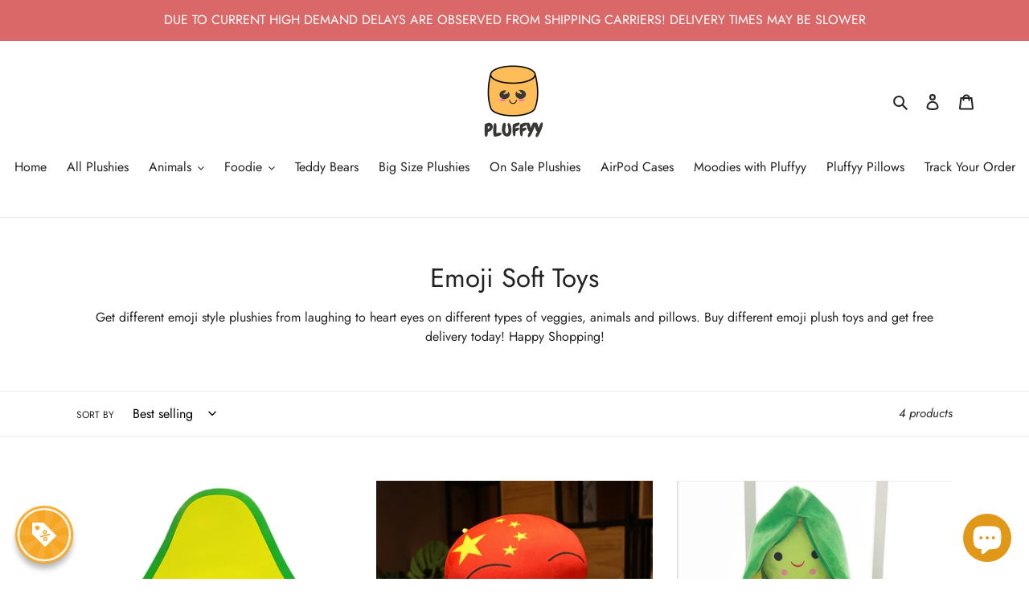

--- FILE ---
content_type: text/css
request_url: https://cdn.shopify.com/extensions/019aca38-e884-7408-b491-7ff3f0189abc/profit-pumper-bundles-517/assets/bundle.css
body_size: 9573
content:
* {
  -webkit-box-sizing: border-box;
  box-sizing: border-box;
}

:root {
  --pseudo-prvw-header-footer-line-visibility: inline-block;
  --pseudo-tag-background-color: orange;
  --packy-hidden-card-height: 80%;
  --template3-tag-border-color: #fff;
}

#prvw__bundle_container,
.pmpr_bundle__root,
.pmpr_bundle__inActive_state {
  align-self: flex-start;
  max-width: 767px;
  margin: auto;
  width: 100%;
  margin-bottom: 10px;
  margin-top: 15px;
}

#prvw__block_title {
  position: relative;
}

.template_6_block__cbwrapper::-webkit-scrollbar {
  height: 6px;
}

.template_6_block__cbwrapper::-webkit-scrollbar-track {
  background: transparent;
}

.template_6_block__cbwrapper::-webkit-scrollbar-thumb {
  background-color: #000000a1;
  border-radius: 10px;
  cursor: pointer;
}

.prvw_block h3,
.prvw_block .h3,
.prvw_block h4,
.prvw_block .h4,
.prvw_block h5,
.prvw_block .h5,
.prvw_block h6,
.prvw_block .h6 {
  letter-spacing: 0;
  text-transform: unset;
  font-weight: unset;
  margin: 0;
  border: none;
  font-family: inherit;
}

.prvw_block h4 {
  line-height: unset;
  padding: unset;
}

.prvw_block {
  --clgreen: #007f61;
  --clblack: #000000;
  position: relative;
  display: flex;
  flex-direction: column;
  letter-spacing: unset;
  text-transform: unset;
  font-weight: unset;
  display: flex;
  flex-direction: column;
}

.block__title,
.pmpr_sub1__title {
  margin-bottom: 20px;
  display: flex;
  align-items: center;
  justify-content: center;
  overflow: hidden;
  text-align: center;
  font-family: inherit;
}

.block__title h3::before,
.pmpr_sub1__title h3::before,
.block__title h3::after,
.pmpr_sub1__title h3::after {
  content: "";
  position: absolute;
  top: 50%;
  width: 1000%;
  height: 1px;
  background-color: #c8c8c8;
  display: var(--pseudo-prvw-header-footer-line-visibility);
}

.block__title h3::before,
.pmpr_sub1__title h3::before {
  right: 100%;
  margin-right: 10px;
}

.block__title h3::after,
.pmpr_sub1__title h3::after {
  left: 100%;
  margin-left: 10px;
}

.block__bottomtitle {
  /* position: relative;
  text-align: center;
  margin-top: 22px;
  margin-bottom: 20px; */
}

/* 

.block__bottomtitle h5 {
  position: relative;
  overflow: hidden;
  opacity: 1;
}

.block__bottomtitle h5::before {
  background-color: #c8c8c8;
  content: "";
  display: var(--pseudo-prvw-header-footer-line-visibility);
  height: 1px;
  position: relative;
  vertical-align: middle;
  right: 0.3em;
  width: 40%;
  margin-left: -25%;
}

.block__bottomtitle h5::after {
  background-color: #c8c8c8;
  content: "";
  display: var(--pseudo-prvw-header-footer-line-visibility);
  height: 1px;
  position: relative;
  vertical-align: middle;
  left: 0.3em;
  width: 40%;
  margin-right: -25%;
} */

.block__bottomtitle .block__bottomtitle__innerwrapper {
  display: flex;
  align-items: center;
  justify-content: center;
  overflow: hidden;
  text-align: center;
  margin-top: 22px;
}

.block__bottomtitle .block__bottomtitle__innerwrapper h5 {
  position: relative;
  font-weight: 500;
  font-size: 13px;
  line-height: 17px;
  color: var(--clgreen);
  opacity: 1;
  line-height: 1.5 !important;
}

.block__bottomtitle .block__bottomtitle__innerwrapper h5::before,
.block__bottomtitle .block__bottomtitle__innerwrapper h5::after {
  content: "";
  position: absolute;
  top: 50%;
  width: 1000%;
  height: 1px;
  background-color: #c8c8c8;
  display: var(--pseudo-prvw-header-footer-line-visibility);
}

.block__bottomtitle .block__bottomtitle__innerwrapper h5::before {
  right: 100%;
  margin-right: 10px;
}

.block__bottomtitle .block__bottomtitle__innerwrapper h5::after {
  left: 100%;
  margin-left: 10px;
}

.block__bottomtitle__total {
  /* position: relative;
  display: block;
  top: 0.9em;
  font-size: 13px;
  line-height: 17px;
  overflow: hidden;
  margin-bottom: 32px; */
}

.block__bottomtitle__total h5 {
  display: flex;
  justify-content: space-between;
  margin-top: 10px;
}

.block__bottomtitle__total .bottomtitle__total__text {
  display: flex;
  font-weight: 500;
  color: var(--clgreen);
  justify-content: space-between;
  opacity: 1;
}

.block__bottomtitle__total .bottomtitle__total {
  color: #000;
  opacity: 1;
  font-weight: 600;
}

.block__cb,
.pmpr_sub1__cb {
  position: relative;
}

.block__cb:not(:last-child),
.pmpr_sub1__cb:not(:last-child) {
  margin-bottom: 20px;
}

.template_4_block_wrapper:not(:last-child) {
  margin-bottom: var(--qb-gap, 20px) !important;
}

.block__cb input[type="radio"],
.pmpr_sub1__cb input[type="radio"],
.pmpr_sub1__cb input[type="checkbox"] {
  display: none;
}

.template_4_sub1_label {
  padding: 22px 15px;
  border: 1px dashed #c8c8c8;
  border-radius: 4px;
  display: block;
  cursor: pointer;
  background: #ffffff;
  width: 100% !important;
  margin-bottom: 0px; /* for implulse theme  */
  position: relative;
}
.block__cb label,
.pmpr_sub1__cb label {
  padding: 22px 15px;
  border: 1px solid #c8c8c8;
  border-radius: 4px;
  display: block;
  cursor: pointer;
  background: #ffffff;
  width: 100% !important;
  margin-bottom: 0px; /* for implulse theme  */
}

.template_4_block_wrapper .template_4_label {
  padding: var(--qb-padding, 22px 15px);
}

.block__cb label select {
  /* -webkit-appearance: none;
  background-image: url("data:image/svg+xml;utf8,<svg fill='black' height='24' viewBox='0 0 24 24' width='18' xmlns='http://www.w3.org/2000/svg'><path d='M7 10l5 5 5-5z'/><path d='M0 0h24v24H0z' fill='none'/></svg>");
  background-repeat: no-repeat;
  background-position-x: 98%;
  background-position-y: 3px; */
}

.pmpr_bundle__selector:focus {
  outline: none !important;
}

.block__cbmain {
  position: relative;
  display: -webkit-box;
  display: -ms-flexbox;
  display: flex;
  -webkit-box-align: center;
  -ms-flex-align: center;
  align-items: center;
}

.block__cbmain--radio,
.template_4_sub1_block__cbmain--radio {
  display: -webkit-box !important;
  display: -ms-flexbox !important;
  display: flex !important;
  -ms-flex-negative: 0;
  flex-shrink: 0;
  width: 15px;
  height: 15px;
  border-radius: 50%;
  background: #fff;
  border: 3px solid #fff;
  -webkit-box-shadow: 0 0 0 2px rgba(0, 0, 0, 0.2);
  box-shadow: 0 0 0 2px rgba(0, 0, 0, 0.2);
  margin-right: 15px;
}

.block__cbmain--content {
  position: relative;
  display: -webkit-box;
  display: -ms-flexbox;
  display: flex;
  -webkit-box-align: center;
  -ms-flex-align: center;
  align-items: center;
  -webkit-box-pack: justify;
  -ms-flex-pack: justify;
  justify-content: space-between;
  -webkit-box-flex: 1;
  -ms-flex: 1;
  flex: 1;
}

.block__cbmain--content--left h5 {
  line-height: 16px;
  text-align: left;
  text-transform: none;
  margin-bottom: 2.5px;
}

.prvw_totalAmount_wrapper {
  display: flex;
  align-items: center;
  gap: 4px;
  /*margin-top: 22px;*/ /* fixes for district theme */
  white-space: nowrap;
}

.block__cbmain--content--left h4 {
  line-height: 16px;
  text-align: left;
  text-transform: none;
}

.block__cbmain--content--left h4 .prevprice {
  position: relative;
  font-weight: 400;
  font-size: 11px;
  line-height: 11px;
  color: rgba(var(--clblack), 0.3);
}

.block__cbmain--content--left.template-1 {
  display: flex;
  align-items: center;
  gap: 10px;
}

.block__cbmain--content--left.template-1 .prevprice {
  text-align: left;
  font-weight: 400;
  font-size: 11px;
  line-height: 11px;
  color: #9d9d9d;
  opacity: 1;
  text-decoration: line-through;
  margin-top: 2px;
}

.block__cbmain--content--left h4 .prevprice::before {
  position: absolute;
  content: "";
  top: 50%;
  left: 50%;
  width: 100%;
  height: 1px;
  background: black;
  opacity: 0.3;
  -webkit-transform: translate(-50%, -50%);
  transform: translate(-50%, -50%);
}

.block__cbmain--content--right h5 {
  text-align: right;
  line-height: 16px;
  text-transform: none;
}

.block__cbmain--content--right h6 {
  white-space: nowrap;
  text-align: right;
  line-height: 14px;
  margin-bottom: 6px;
  text-transform: none;
}

/* Default styles - will be overridden by conditional styles below */

.block__cbinfo--dropdown span {
  min-width: unset !important;
  padding: unset !important;
}

.block__cbinfo--dropdown span.text {
  margin: unset;
}

.block__cbinfo--dropdown svg {
  position: relative;
  right: unset;
  top: unset;
  margin-top: unset;
}

.block__cbinfo--dropdown div {
  /* padding: unset !important; */
}

.block__cbinfo--variant-name {
  font-size: 12px;
  margin-block: 3px;
  letter-spacing: normal;
  text-transform: initial;
}

.block__cbinfo--item--number {
  font-size: 12px;
  margin-right: 3px;
  min-width: 12px;
  display: inline-flex;
}
.variant_name {
  max-width: 100px;
  text-overflow: ellipsis;
  white-space: nowrap;
  overflow: hidden;
  font-size: 12px;
}

.prvw_block .block__cb input:checked + label .block__cbinfo {
  display: flex;
  align-items: flex-start;
  flex-direction: column;
  /* max-width: 390px; */
  margin-left: 4px;
  margin-top: 12px;
}

.prvw_block .block__cb input:checked + label .template_2_discount_label {
  display: none;
}

.block__cb.template_2 input:checked + label .template_2_main_wrapper {
  border: none;
}

.block__cbmain--content--right.template-2 h6 {
  margin: 0;

  @media (max-width: 400px) {
    max-width: 76px;
    white-space: normal;
    text-align: center;
    line-height: normal;
    word-break: break-word;
  }
}

.block__cbmain.template-2 {
  position: relative;
}

/*# sourceMappingURL=style.css.map */

/* prvw custom css */

.prvw_d-none {
  display: none !important;
}

.prvw_hidden {
  visibility: hidden;
}

.prvw__loader-card {
  width: 500px;
  height: 200px;
  background-color: #f2f2f2;
  border-radius: 5px;
  padding: 20px;
}

.prvw_outOfStock {
  display: flex;
  justify-content: flex-start;
  font-weight: 500;
  line-height: 14.52px;
  font-size: 12px;
  color: #ff3d3d;
  /* margin-left: 3.5rem;
  margin-top: 0.7rem; */
  margin-top: 6px;
  margin-left: 30px;
}

.prvw_outOfStockVariant {
  /* margin-left: 4.2rem;
  margin-top: 0.8rem; */
  margin-top: 12px;
  margin-left: 38px;
}

.template_6_block__cb .prvw_outOfStockVariant {
  margin-left: 0px;
  text-align: center;
}

/* template-4  */

.template_4_block__cbmain--content--left__top,
.template_4_sub1_block__cbmain--content--left__top {
  display: flex;
  flex-wrap: wrap;
  align-items: center;
  gap: 6px;
}

.template_4_block__cbmain--content--left__top h4 {
  line-height: unset !important;
}

.template_4_label {
  text-transform: unset !important;
}

.template_4_block__cbmain--content--left h4 .template_4_prevprice,
.template_4_sub1_block__cbmain--content--left h4 .template_4_prevprice {
  position: relative;
  font-weight: 400;
  font-size: 11px;
  line-height: 11px;
  color: rgba(var(--clblack), 0.3);
}

.template_4_block__cbmain--content--left h4 .template_4_prevprice::before,
.template_4_sub1_block__cbmain--content--left h4 .template_4_prevprice::before {
  position: absolute;
  content: "";
  top: 50%;
  left: 50%;
  width: 100%;
  height: 1px;
  background: black;
  opacity: 0.3;
  -webkit-transform: translate(-50%, -50%);
  transform: translate(-50%, -50%);
}

.template_4_prevprice,
.template_4_sub1_prevprice {
  text-align: left;
  font-weight: 400;
  font-size: 11px;
  line-height: 11px;
  color: #9d9d9d;
  opacity: 1;
  text-decoration: line-through;
  margin-top: 1px;

  text-align: right;
  line-height: normal;
}

.template_4_block__cbmain--content--left h4 {
  font-weight: 500;
  font-size: 16px;
  color: var(--clblack);
  text-align: left;
  padding: 4px 8px;
  background-color: #ff6b82;
}
.template_4_sub1_block__cbmain--content--left h4 {
  font-weight: 500;
  font-size: 16px;
  color: var(--clblack);
  text-align: left;
  padding: 0px 8px;
  background-color: #ff6b82;
}

.template_4_block__cbmain--content--right .template_4_most_popular_wrapper,
.template_4_sub1_block__cbmain--content--right
  .template_4_most_popular_wrapper {
  position: absolute;
  top: 0px;
  right: 6px;
  transform: translateY(-7px);
  z-index: 10;
}

.template_4_block__cbmain--content--right h5,
.template_4_sub1_block__cbmain--content--right h5 {
  text-align: right;
  font-weight: 500;
  font-size: 16px;
  line-height: 16px;
  color: #000000;
}

.template_4_block__cbmain--content--right h6,
.template_4_sub1_block__cbmain--content--right h6 {
  white-space: nowrap;
  text-align: right;
  font-weight: 600;
  font-size: 11px;
  line-height: normal;
  color: var(--clgreen);
  padding: 5px 11px 5px;
  background-color: #ff6b82;
  border-radius: 0px 0px 4px 4px;
}

.template_4_block__cbmain--content--right h6::before,
.template_4_sub1_block__cbmain--content--right h6::before {
  content: "";
  position: absolute;
  border-style: solid;
  border-width: 0 0 8px 6px;
  border-color: transparent transparent
    var(--pseudo-tag-background-color, #d7445b) transparent;
  top: 0px;
  left: 0px;
  transform: translateX(-100%);
  filter: brightness(0.8);
}

.template_4_block__cbmain--content--right h6::after,
.template_4_sub1_block__cbmain--content--right h6::after {
  content: "";
  position: absolute;
  border-style: solid;
  border-width: 0 6px 8px 0;
  border-color: transparent transparent
    var(--pseudo-tag-background-color, #d7445b) transparent;
  top: 0px;
  right: 0px;
  transform: translateX(100%);
  filter: brightness(0.8);
}

.template_4_block__cb,
.template_4_pmpr_sub1__cb {
  position: relative;
}

.template_4_block__cb:not(:last-child),
.template_4_pmpr_sub1__cb:not(:last-child) {
  margin-bottom: 20px;
}

.template_4_block__cb input[type="radio"],
.template_4_pmpr_sub1__cb input[type="radio"] {
  display: none;
}

.template_4_block__cb label,
.template_4_pmpr_sub1__cb label {
  padding: 22px 15px;
  border: 1px solid #c8c8c8;
  border-radius: 4px;
  display: block;
  cursor: pointer;
  background: #ffffff;
  transition: all 0.2s ease-in-out;
}

.prvw_block .block__cb input:not(:checked) + .template_6_label::after,
.template_4_block_wrapper input:not(:checked) + .template_4_label::after {
  content: "";
  position: absolute;
  top: 0;
  left: 0;
  right: 0;
  bottom: 0;
  border: 1px solid transparent;
  border-radius: inherit;
  pointer-events: none;
  z-index: 5;
  border-radius: var(--offer-border-radius);
  transition: all 0.2s ease-in-out;
}

.prvw_block .block__cb input:not(:checked) + .template_6_label:hover::after,
.template_4_block_wrapper:hover input:not(:checked) + .template_4_label::after {
  border-color: var(--offer-border-color, rgba(0, 0, 0, 0.3));
}

/* Subscription hover effects for template_4 */
.pmpr_sub1__cb input:not(:checked) + .template_4_sub1_label::after,
.template_4_pmpr_sub1__cb input:not(:checked) + label::after {
  content: "";
  position: absolute;
  top: 0;
  left: 0;
  right: 0;
  bottom: 0;
  border: 1px solid transparent;
  border-radius: inherit;
  pointer-events: none;
  z-index: 5;
  transition: all 0.2s ease-in-out;
}

.pmpr_sub1__cb:hover input:not(:checked) + .template_4_sub1_label::after,
.template_4_pmpr_sub1__cb:hover input:not(:checked) + label::after {
  border-color: var(--offer-border-color, rgba(0, 0, 0, 0.3));
}

.template_4_block__cb label select,
.template_4_pmpr_sub1__cb label select {
  --webkit-appearance: none;
  appearance: none;
  background-image: url("data:image/svg+xml;utf8,<svg fill='black' height='24' viewBox='0 0 24 24' width='18' xmlns='http://www.w3.org/2000/svg'><path d='M7 10l5 5 5-5z'/><path d='M0 0h24v24H0z' fill='none'/></svg>");
  background-repeat: no-repeat;
  background-position-x: 98%;
  background-position-y: 3px;
}

.block .template_4_block__cb input:checked + label,
.block .template_4_pmpr_sub1__cb input:checked + label {
  background: #f4fbf9;
  border: 1px solid #007f61;
}

.block .template_4_block__cb input:checked + label .block__cbmain--radio,
.block .template_4_pmpr_sub1__cb input:checked + label .block__cbmain--radio {
  background: var(--clgreen);
  -webkit-box-shadow: 0 0 0 1px var(--clgreen);
  box-shadow: 0 0 0 1px var(--clgreen);
}

.block .template_4_block__cb input:checked + label .block__cbinfo,
.block .template_4_pmpr_sub1__cb input:checked + label .block__cbinfo {
  display: block;
}

.template_4_block__cbmain--content,
.template_4_sub1_block__cbmain--content {
  display: -webkit-box;
  display: -ms-flexbox;
  display: flex;
  -webkit-box-align: center;
  -ms-flex-align: center;
  align-items: center;
  -webkit-box-pack: justify;
  -ms-flex-pack: justify;
  justify-content: space-between;
  -webkit-box-flex: 1;
  -ms-flex: 1;
  flex: 1;
}

.template_4_block__cbmain,
.template_4_sub1_block__cbmain {
  display: -webkit-box;
  display: -ms-flexbox;
  display: flex;
  -webkit-box-align: center;
  -ms-flex-align: center;
  align-items: center;
}

.template_4_block__cbmain--content--left,
.template_4_sub1_block__cbmain--content--left {
  display: flex;
  flex-direction: column;
  row-gap: 2px;
  align-items: flex-start;
  flex: 1;
}

.template_4_block__cbmain--content--left__image,
.template_4_sub1_block__cbmain--content--left__image {
  display: flex;
  align-items: center;
  gap: 10px;
}

.template_4_block__cbmain--content--left h5,
.template_4_sub1_block__cbmain--content--left h5 {
  font-weight: 400;
  font-size: 16px;
  color: var(--clblack);
  text-align: left;
  padding-bottom: unset;
}

@media screen and (max-width: 575px) {
  .template_4_block__cb label,
  .template_4_pmpr_sub1__cb label {
    padding: 15px;
  }
}

/* template-2 */

.block__cb.template_2 label {
  display: flex;
  padding: 0;
  border: none;
}

.template_2_discount_label {
  background-color: #4289ff;
  display: flex;
  align-items: center;
  text-align: center;
  min-width: 80px;
  max-width: 80px;
  word-spacing: 99999px;
  position: relative;
}

.template_2_discount_label h5 {
  width: 100%;
}

.template_2_main_wrapper {
  padding: 22px 15px 22px 15px;
  flex: 1;
  border: 1px solid var(--offer-border-non-selected-color);
}

.template_2_dashed_line {
  width: 5px;
  height: 92%;
  display: block !important;
  border-right: 5px dashed white;
  position: absolute;
  top: 4px;
  right: -2.5px;
}

.template_2_main_wrapper .prevprice {
  text-align: left;
  font-weight: 400;
  font-size: 11px;
  line-height: 11px;
  color: #9d9d9d;
  opacity: 1;
  text-decoration: line-through;
  margin-top: 2px;
}

.template_2_block__cbmain--content--left__top {
  display: flex;
  column-gap: 10px;
  align-items: center;
  margin-bottom: 6px;
}

.template_2_block__cbmain--content--left__top h3 {
  padding: 1px 4px;
  border-radius: 2px;
  background-color: #4289ff;
  color: #fff;
  text-align: center;
  font-size: 12px;
  font-style: normal;
  font-weight: 400;
  line-height: normal;
  display: none;
}

/* template -3 */

.block__cb.template_3 label {
  display: flex;
  padding: 0;
}

.template3--count--container {
  position: relative;
  border: 1px solid #e0e0e0;
  display: flex;
  justify-content: center;
  flex-direction: column;

  color: white;
  font-size: 18px;
  font-weight: 500;
  line-height: 20.16px;

  max-width: 91px;
  min-width: 91px;

  text-align: center;
  word-break: break-all;
  border-style: solid;

  /* overflow: hidden;

  border-right: none; */

  /* box-shadow: 0px 0px 4px rgba(166.81, 166.81, 166.81, 0.25); */
}

.block__cb.template_3 label {
  display: flex;
  column-gap: 3px;
  border: none;
}

.template3--perc-off--text {
  /* word-spacing: 99999px; */
}

.template3-hidden_card {
  width: 9px;
  position: absolute;
  right: -7px;
  display: flex;
  align-items: center;
  justify-content: center;
  background-color: white;
  height: var(--packy-hidden-card-height);
}

.template3-border-card {
  display: block !important;
  width: 1px;
  height: 98%;
  border-right: 1px dashed #dbdcdd;
}

.block__cbmain--content--right.template_3 {
  background-color: red;
  position: absolute;
  top: 0;
  right: 0;
  width: 78px;
}

.block__cbmain--content--right.template_3 h6 {
  text-align: center;
  margin: 0;
  text-transform: uppercase;
  white-space: normal;
  line-height: 12px;
  padding: 2px 0;
  word-spacing: 9999px;
  position: relative;
  overflow: hidden;
}

.prevprice-label-wrapper.template_3 h5 {
  padding: 1px 5px;
}

.prvw_block .block__cb input:checked + label .template3--count--container {
  display: none;
}

.prvw_block .block__cb input:checked + label .template_3_main_wrapper {
  border: none;
}

.prvw_block .block__cb input:checked + label .left--border {
  border-left-color: var(--template3-tag-border-color);
}

.prvw_block .block__cb input:checked + label .right--border {
  border-right-color: var(--template3-tag-border-color);
}

.prvw_block .block__cb input:checked + label {
  border: solid;
}

.prvw_block
  .block__cb
  input:checked
  + label
  .template_2_block__cbmain--content--left__top
  h3 {
  display: block;
}

/* .prvw_block .block__cb.template_2 input:checked + label  {
  border
} */

.template_3_main_wrapper {
  border: 1px solid #e0e0e0;
  padding: 18px 15px;
  flex: 1;
}

.template_3_main_wrapper .prevprice {
  text-align: left;
  font-weight: 400;
  font-size: 11px;
  line-height: 11px;
  color: #9d9d9d;
  opacity: 1;
  text-decoration: line-through;
  margin: 0px;
}

.prevprice-label-wrapper {
  display: flex;
  align-items: center;
  gap: 4px;
  margin-top: 3px;
}

.prevprice-label-wrapper h5 {
  margin: 0;
}

.block__cbmain--content--right.template_3 .left--border {
  position: absolute;
  top: 0;
  left: 0;
  width: 0;
  height: 0;
  border-top: 3px solid transparent;
  border-bottom: 3px solid transparent;
  border-left: 3px solid white;
  border-left-color: #fff;
  display: block;
}

.block__cbmain--content--right.template_3 .left--border.left-t2 {
  top: calc(0% + 7px);
}

.block__cbmain--content--right.template_3 .left--border.left-t3 {
  top: calc(0% + 14px);
}

.block__cbmain--content--right.template_3 .left--border.left-t4 {
  top: calc(0% + 21px);
}

.block__cbmain--content--right.template_3 .left--border.left-t5 {
  top: calc(0% + 28px);
}

.block__cbmain--content--right.template_3 .left--border.left-t6 {
  top: calc(0% + 35px);
}

.block__cbmain--content--right.template_3 .left--border.left-t7 {
  top: calc(0% + 42px);
}

.block__cbmain--content--right.template_3 .right--border {
  position: absolute;
  top: 0;
  right: 0;
  width: 0;
  height: 0;
  border-top: 3px solid transparent;
  border-bottom: 3px solid transparent;
  border-right: 3px solid white;
  border-right-color: #fff;
  display: block;
}

.block__cbmain--content--right.template_3 .right--border.right-t2 {
  top: calc(0% + 7px);
}

.block__cbmain--content--right.template_3 .right--border.right-t3 {
  top: calc(0% + 14px);
}

.block__cbmain--content--right.template_3 .right--border.right-t4 {
  top: calc(0% + 21px);
}

.block__cbmain--content--right.template_3 .right--border.right-t5 {
  top: calc(0% + 28px);
}

.block__cbmain--content--right.template_3 .right--border.right-t6 {
  top: calc(0% + 35px);
}

.block__cbmain--content--right.template_3 .right--border.right-t7 {
  top: calc(0% + 42px);
}

@media screen and (max-width: 575px) {
  .block__cb label {
    padding: 15px;
  }

  .template_4_label,
  .template_4_sub1_label {
    padding: 20px 15px 15px !important;
  }

  .block__cbinfo--dropdown,
  .sub1_cbinfo--dropdown {
    width: 100%;
  }

  .block__cbinfo--dropdown select,
  .sub1_cbinfo--dropdown select {
    width: 100%;
  }
}
.sub1_pmpr-single-plan-dropdown {
  display: none;
  margin-top: 20px;
  font-size: 12px;
  padding: 3px 8px;
  height: 32px;
  border: 1px solid rgb(217, 217, 217);
  background: rgb(247, 247, 247);
  border-radius: 4px;
  width: 100%;
  color: #000000 !important;
  font-family: inherit;
}

.sub1_cbinfo--dropdown select {
  padding: 3px !important;
  font-size: 12px;
  line-height: 12px;
  background: #ffffff;
  border: 1px solid transparent;
  outline: 0;
  border-radius: 4px;
  width: 100%;
  appearance: auto;
  border: 1px solid #d9d9d9;
  color: #000000 !important;
  font-family: inherit;
  margin-bottom: 0px;
  height: 32px;
  min-height: unset;
  background-image: none !important;
}

/* template 5 */

.template_5_block__cbwrapper {
  display: grid;
  gap: 12px;
  grid-template-columns: repeat(2, 1fr);
}

.template_5_block__cb {
  position: relative;
  display: flex;
  /* align-items: center; */
  min-width: 100%;
  max-width: 100%;
}

.template_5_block__cbmain--content--left__top {
  display: flex;
  column-gap: 8px;
}

.template_5_block__cbmain--content--left h4 .template_5_prevprice {
  position: relative;
  font-weight: 400;
  font-size: 11px;
  line-height: 11px;
  color: rgba(var(--clblack), 0.3);
}

.template_5_block__cbmain--content--left h4 .template_5_prevprice::before {
  position: absolute;
  content: "";
  top: 50%;
  left: 50%;
  width: 100%;
  height: 1px;
  background: black;
  opacity: 0.3;
  -webkit-transform: translate(-50%, -50%);
  transform: translate(-50%, -50%);
}

.template_5_prevprice {
  text-align: left;
  font-weight: 400;
  font-size: 10px;
  line-height: 10px;
  color: #9d9d9d;
  opacity: 1;
  text-decoration: line-through;
}

.template_5_block__cbmain--content--right {
  display: flex;
  align-items: center;
  gap: 4px;
}

.template_5_block__cbmain--content--left h4 {
  font-weight: 500;
  font-size: 16px;
  color: var(--clblack);
  text-align: left;
  padding: 0 5px;
  background-color: #ff6b82;
}

.template_5_block__cbmain--content--right h5 {
  text-align: right;
  font-weight: 500;
  font-size: 16px;
  line-height: 16px;
  color: #000000;
}

.template_5_most_popular_wrapper {
  position: absolute;
  top: -8px;
  left: 50%;
  transform: translate(-50%, 0);
  width: fit-content;
}

.template_5_block__cbmain--content--right h6 {
  white-space: nowrap;
  text-align: right;
  font-weight: 600;
  font-size: 11px;
  line-height: 14px;
  color: var(--clgreen);
  padding: 5px 11px 5px;
  background-color: #ff6b82;
  border-radius: 0px 0px 4px 4px;
}

.template_5_block__cbmain--content--right h6::before {
  content: "";
  position: absolute;
  border-style: solid;
  border-width: 0 0 8px 6px;
  border-color: transparent transparent var(--dynamic-value, #d7445b)
    transparent;
  top: 0px;
  left: 0px;
  transform: translateX(-100%);
  filter: brightness(0.8);
}

.template_5_block__cbmain--content--right h6::after {
  content: "";
  position: absolute;
  border-style: solid;
  border-width: 0 6px 8px 0;
  border-color: transparent transparent var(--dynamic-value, #d7445b)
    transparent;
  top: 0px;
  right: 0;
  transform: translateX(100%);
  filter: brightness(0.8);
}

.template_5_block__cb input[type="radio"] {
  display: none;
}

.template_5_block__cb label {
  padding: 22px 15px;
  border: 1px solid #c8c8c8;
  border-radius: 4px;
  display: block;
  cursor: pointer;
  background: #ffffff;
}

.template_5_block__cb label select {
  --webkit-appearance: none;
  appearance: none;
  background-image: url("data:image/svg+xml;utf8,<svg fill='black' height='24' viewBox='0 0 24 24' width='18' xmlns='http://www.w3.org/2000/svg'><path d='M7 10l5 5 5-5z'/><path d='M0 0h24v24H0z' fill='none'/></svg>");
  background-repeat: no-repeat;
  background-position-x: 98%;
  background-position-y: 3px;
}

.template_5_block__cbmain--content--left {
  margin-bottom: 2px;
}

.block .template_5_block__cb input:checked + label {
  background: #f4fbf9;
  border: 1px solid #007f61;
}

.block .template_5_block__cb input:checked + label .block__cbmain--radio {
  background: var(--clgreen);
  -webkit-box-shadow: 0 0 0 1px var(--clgreen);
  box-shadow: 0 0 0 1px var(--clgreen);
}

.prvw_block .block__cb input:checked + label .template_5_variant_wrapper {
  display: block;
  margin-left: 0;
}

.template_5_block__cbmain--content {
  display: -webkit-box;
  display: -ms-flexbox;
  display: flex;
  flex-direction: column;
  -webkit-box-pack: justify;
  -ms-flex-pack: justify;
  justify-content: space-between;
  -webkit-box-flex: 1;
  -ms-flex: 1;
  flex: 1;
}

.template_5_block__cbmain {
  display: -webkit-box;
  display: -ms-flexbox;
  display: flex;
  -webkit-box-align: center;
  -ms-flex-align: center;
  align-items: center;
}

.template_5_block__cbmain--content--left h5 {
  font-weight: 400;
  font-size: 16px;
  color: var(--clblack);
  text-align: left;
  line-height: 12px;
}

@media screen and (max-width: 575px) {
  .template_5_block__cb label {
    padding: 15px;
  }
}

.template_5_label-input-wrapper {
  flex: 1;
  margin-bottom: 0 !important;
  min-width: 100%;
}

.template_5_label-input-wrapper label {
  padding-right: 5px;
}

.template_5_block__cb:hover {
  .template_5_offer-drag-icon {
    opacity: 1;
  }
}

.prvw_bundle_container.template_5 .block__title_noline,
.prvw_bundle_container.template_5 .block__bottomtitle__total,
.prvw_bundle_container.template_5 .block__bottomtitle,
.prvw_bundle_container.template_5 .block__bottomtitle_noline {
  padding: 0 20px;
}

/* template 6 */

.template_6_block__cbwrapper {
  display: grid;
  gap: 12px;
  padding-top: 12px;
  padding-bottom: 4px;
  overflow: auto;
}

.template_6_block__cb {
  position: relative;
  display: flex;
  align-items: center;

  margin-bottom: 0px !important;
}

.template_6_block__cbmain--radio {
  margin-right: 0px !important;
  margin-bottom: 4px !important;
}

.template_6_block__cbmain--content--left__top {
  display: flex;
  gap: 4px;
  flex-direction: column;
  align-items: center;
  margin-bottom: 2px;
}

.template_6_block__cbmain--content--left h4 .template_6_prevprice {
  position: relative;
  font-weight: 400;
  font-size: 11px;
  line-height: 11px;
  color: rgba(var(--clblack), 0.3);
}

.template_6_block__cbmain--content--left h4 .template_6_prevprice::before {
  position: absolute;
  content: "";
  top: 50%;
  left: 50%;
  width: 100%;
  height: 1px;
  background: black;
  opacity: 0.3;
  -webkit-transform: translate(-50%, -50%);
  transform: translate(-50%, -50%);
}

.template_6_prevprice {
  text-align: center;
  font-weight: 400;
  font-size: 10px;
  line-height: normal;
  color: #9d9d9d;
  opacity: 1;
  text-decoration: line-through;
  margin-top: 1px;
  word-break: break-all;
}

.template_6_block__cbmain--content--right {
  display: flex;
  align-items: center;
  gap: 4px;
  flex-direction: column;
  text-align: center;
}

.template_6_block__cbmain--content--right h4 {
  text-align: center;
}

.template_6_block__cbmain--content--left h4 {
  font-weight: 500;
  font-size: 16px;
  color: var(--clblack);
  text-align: center;
  padding: 4px 8px;
  background-color: #ff6b82;
  word-break: break-word;
  /* line-height: inherit; */
  line-height: normal;
}

.template_6_block__cbmain--content--right h5 {
  text-align: right;
  font-weight: 500;
  font-size: 16px;
  line-height: 16px;
  color: #000000;
}

.template_6_most_popular_wrapper {
  position: absolute;
  top: -8px;
  left: 50%;
  transform: translate(-50%, 0);
  width: fit-content;
  z-index: 10;
}

.template_6_block__cbmain--content--right h6 {
  width: 73px;
  text-align: center;
  font-weight: 600;
  font-size: 11px;
  line-height: normal;
  color: var(--clgreen);
  padding: 2px 7px;
  background-color: #ff6b82;
  border-radius: 0px 0px 4px 4px;
}

.template_6_block__bottomtitle__total {
  /* margin-top: 0 !important; */
}

.template_6_block__title {
  margin-bottom: 8px;
}

.template_6_block__cbmain--content--right h6::before {
  content: "";
  position: absolute;
  border-style: solid;
  border-width: 0 0 8px 6px;
  border-color: transparent transparent
    var(--pseudo-tag-background-color, #d7445b) transparent;
  top: 0px;
  left: 0px;
  transform: translateX(-100%);
  filter: brightness(0.8);
}

.template_6_block__cbmain--content--right h6::after {
  content: "";
  position: absolute;
  border-style: solid;
  border-width: 0 6px 8px 0;
  border-color: transparent transparent
    var(--pseudo-tag-background-color, #d7445b) transparent;
  top: 0px;
  right: 0;
  transform: translateX(100%);
  filter: brightness(0.8);
}

.template_6_block__cb input[type="radio"] {
  display: none;
}

.template_6_block__cb label {
  border: 1px solid #c8c8c8;
  border-radius: 4px;
  display: flex !important;
  flex-direction: column;
  justify-content: space-between;
  cursor: pointer;
  background: #ffffff;
  width: 100%;
  height: 100%;
  padding: 0px !important;

  overflow: hidden;
  text-transform: none !important;
  letter-spacing: normal !important;
  line-height: normal !important;
}

.template_6_block__cb label select {
  --webkit-appearance: none;
  appearance: none;
  background-image: url("data:image/svg+xml;utf8,<svg fill='black' height='24' viewBox='0 0 24 24' width='18' xmlns='http://www.w3.org/2000/svg'><path d='M7 10l5 5 5-5z'/><path d='M0 0h24v24H0z' fill='none'/></svg>");
  background-repeat: no-repeat;
  background-position-x: 98%;
  background-position-y: 3px;
}

.block .template_6_block__cb input:checked + label {
  background: #f4fbf9;
  border: 1px solid #007f61;
}

.block .template_6_block__cb input:checked + label .block__cbmain--radio {
  background: var(--clgreen);
  -webkit-box-shadow: 0 0 0 1px var(--clgreen);
  box-shadow: 0 0 0 1px var(--clgreen);
}

.block .template_6_block__cb input:checked + label .block__cbinfo {
  display: block;
  margin-left: 0;
}

.template_6_block__cbmain--content {
  display: -webkit-box;
  display: -ms-flexbox;
  display: flex;
  flex-direction: column;
  -webkit-box-pack: justify;
  -ms-flex-pack: justify;
  justify-content: space-between;
  -webkit-box-flex: 1;
  -ms-flex: 1;
  flex: 1;
}

.template_6_block__cbmain {
  display: -webkit-box;
  display: -ms-flexbox;
  display: flex;
  -webkit-box-align: center;
  -ms-flex-align: center;
  align-items: center;
  flex-direction: column;
  gap: 4px;
}

.template_6_block__cbmain--content--left h5 {
  font-weight: 400;
  font-size: 16px;
  color: var(--clblack);
  text-align: center;
  word-break: break-all;
}

@media screen and (max-width: 575px) {
  .template_6_block__cbmain {
    padding: 38px 7px !important;
  }
}

.template_6_label-input-wrapper {
  flex: 1;
  flex-grow: 1;
}

.template_6_offer-drag-icon {
  opacity: 0;
  position: absolute;
  top: calc(0% + 40px);
  transform: translateY(-50%);
}

.template_6_block__cb:hover {
  .template_6_offer-drag-icon {
    opacity: 1;
  }
}

.prvw_bundle_container.template_6 .block__title_noline,
.prvw_bundle_container.template_6 .block__bottomtitle__total,
.prvw_bundle_container.template_6 .block__bottomtitle,
.prvw_bundle_container.template_6 .block__bottomtitle_noline {
  padding: 0 20px;
}

.pmpr-image {
  object-fit: contain;
  @media screen and (max-width: 575px) {
    width: 48px !important;
    height: 48px !important;
  }
}

/* free gift css  */

.pmpr-gift-container {
  cursor: pointer;

  border-bottom-left-radius: var(--offer-border-radius);
  border-bottom-right-radius: var(--offer-border-radius);

  overflow: hidden;
}

.pmpr-gift-wrapper {
  display: flex;
  flex-direction: column;

  background-color: var(--gift-selected-background-color);
  /* border-bottom-left-radius: var(--offer-border-radius); */
  /* border-bottom-right-radius: var(--offer-border-radius); */

  cursor: pointer;
}

.pmpr-gift-container-plusIcon {
  position: absolute;
  top: -9px;
  left: 50%;
  transform: translateX(-50%);
  border-radius: 50%;
  display: flex;
  align-items: center;
  justify-content: center;
  background-color: white;
  box-shadow: 0px 2px 6px 0px rgba(0, 0, 0, 0.46);
  padding: 3px;
  z-index: 10;
  width: 19px;
  height: 19px;
}

.prvw-extension-wrapper {
  display: flex;
  justify-content: space-between;
  align-items: flex-end;
  gap: 10px;

  padding: 12px 0 10px;
}

.prvw-extension-inner-wrapper {
  display: flex;
  flex-direction: column;
  justify-content: flex-start;

  gap: 3px;
  max-width: 75%;
  width: 100%;
}

.pmpr-gift-details-container-title {
  display: flex;
  align-items: center;
  justify-content: space-between;
  width: 100%;
}

.pmpr-gift-price-container {
  display: flex;
  align-items: end;
  justify-content: center;
  flex-direction: column;
  margin-left: 5px;
}

.pmpr-gift-price-container h3 {
  color: #fff;
  font-size: 14px;
  font-weight: 400;
  line-height: normal;
  text-decoration-line: line-through;
  text-align: right;
}

.pmpr-gift-container-border {
  display: block !important;
  height: 1px;
  background-color: white;
}

.pmpr-badge-text {
  width: fit-content;
  padding: 0px 6px 2px;

  font-size: var(--gift-badge-size);
  font-weight: var(--gift-badge-weight);
  font-style: var(--gift-badge-style);
  line-height: normal;
  color: var(--gift-badge-color);

  /* margin-left: 25px; */
  word-break: break-all;
}

.pmpr-gift-text {
  /* position: relative;
          top: -1px; */

  width: fit-content;
  padding: 0 4px;
  padding: 2px 6px;

  font-size: var(--gift-badge-size);
  font-weight: var(--gift-badge-weight);
  font-style: var(--gift-badge-style);
  color: var(--gift-selectedText-color);

  margin-left: 25px;
  margin-bottom: 4px;

  word-break: break-all;
}

.pmpr-gift-text-horizontal {
  width: fit-content;

  display: flex;
  align-items: center;
  justify-content: center;
  gap: 4px;

  padding: 0 4px;

  font-size: var(--gift-badge-size);
  font-weight: var(--gift-badge-weight);
  font-style: var(--gift-badge-style);
  color: var(--gift-badge-color);

  margin-left: 0px;
  margin-bottom: 4px;

  border-bottom-left-radius: 4px;
  border-bottom-right-radius: 4px;

  word-break: break-all;
}

.pmpr-gift-productDetails-container {
  display: flex;
  align-items: center;

  gap: 15px;
  padding-left: 30px;
}

.pmpr-gift-img-container {
  position: relative;

  display: flex;
  justify-content: center;
  align-items: center;

  border-radius: 12px;
}

.pmpr-gift-img-container img {
  max-width: max-content !important;
  object-fit: contain;
}

.pmpr-non-selected-gift-container {
  display: flex;
  justify-content: space-between;
  align-items: center;
  padding: 8px 30px;
  height: 49px !important;
  border-bottom-left-radius: var(--offer-border-radius);
  border-bottom-right-radius: var(--offer-border-radius);
}

.pmpr-non-selected-image-container {
  display: flex;
  align-items: center;
  gap: 6px;
}

.pmpr-non-selected-image-container > img {
  height: 30px !important;
  width: 30px !important;
}

.pmpr_custom-select {
  position: relative;
  display: flex;
  margin-top: 4px;
}

.pmpr_custom-select select {
  max-width: 84px;
  height: min-content;
  margin: 0px;

  background-color: white;
  border: none;
  border-radius: 4px;

  padding: 4px;
  padding-right: 22px;

  font-size: 10px;
  color: #333;

  box-shadow: 0px 2px 5px rgba(0, 0, 0, 0.2);
  cursor: pointer;

  appearance: none;
  -webkit-appearance: none;
  -moz-appearance: none;

  background-image: url("https://cdn.shopify.com/s/files/1/0712/7253/0218/files/Icon.svg?v=1742885267");
  background-repeat: no-repeat;
  background-position: right 6px center;
  background-size: 8px;

  outline: none;
}

.pmpr-gift-quantity-container {
  position: absolute;
  top: 0;
  left: 0;
  transform: translate(-45%, -23%);
  display: flex;
  justify-content: center;
  align-items: center;
  border-radius: 100%;
  line-height: 14px;
  padding: 2px 3px;
  background-color: var(--gift-badge-background-color);
  font-size: 11px;
  color: var(--gift-badge-color);
  font-weight: 400 !important;
  font-style: var(--gift-badge-style);
}

.pmpr-gift-title {
  font-size: var(--gift-title-size);
  font-weight: var(--gift-title-weight);
  font-style: var(--gift-title-style);
  color: var(--gift-selectedText-color);
  line-height: normal;

  word-break: break-all;
}

.pmpr-gift-icon-container {
  display: flex;

  margin-bottom: 4px;
  margin-right: 32px;
}

.pmpr-gift-icon-container svg {
  width: 45px;
  height: 36px;
}

.pmpr-gift-icon-container-horizontal {
  display: flex;
  align-items: center;
}
.pmpr-gift-icon-container-horizontal svg {
  width: 12px;
  height: 12px;
}

/* .pmpr-gift-icon {
      margin-bottom: 9px;
      margin-right: 22px;
      position: relative;
      z-index: 2;
    } */

.pmpr-gift-icon {
  position: absolute;
  top: 50%;
  right: 0;
  transform: translate(-35%, -44%);
  z-index: 2;
  min-width: min-content;
  width: max-content !important;
}

.pmpr-gift-line-icon {
  width: 8px;
  height: 100% !important;
  position: absolute;
  top: 0;
  right: calc(0% + 50px);
  z-index: 1;
  object-fit: cover;
}

.pmpr-gift-icon-horizontal {
  position: absolute;
  right: 0%;
  z-index: 2;

  width: 26px;
}

.pmpr-gift-icon-center {
  top: 50%;
  transform: translateY(-50%);
}

.pmpr-gift-icon-top {
  top: 18%;
  transform: translateY(0%);
}
.pmpr-gift-line-icon-horizontal {
  width: 3px;
  height: 100% !important;
  position: absolute;
  top: 0;
  right: calc(0% + 12px);

  object-fit: cover;
  z-index: 1;
}

.pmpr-non-selected-gift-text {
  /* font-size: var(--gift-title-size-non-selected); */
  font-size: 16px;
  font-weight: var(--gift-title-weight-non-selected);
  font-style: var(--gift-title-style-non-selected);
  line-height: normal;
}

.pmpr_offer-selected-border {
  border: var(--offer-border-width) solid var(--offer-border-color);
  border-top: none;
}

.pmpr_offer-non-selected-border {
  border: 1px solid var(--offer-border-non-selected-color);
  border-top: none;
}

/******************* Mix & Match CSS *******************/

.pmpr_mix_match_container {
  background: #fffcfc;
  border-radius: 12px;
  border: 1px solid #ebebeb;
  margin-top: 8px;
}

.pmpr_mix_match_products_list {
  display: flex;
  flex-direction: column;
  gap: 0;
  padding: 0;
  border-radius: 12px;
}

.pmpr_mix_match_container_item {
  display: flex;
  align-items: stretch;
  position: relative;
  background: #fff;
  border: none;
  transition: all 0.2s ease;
  border-radius: 12px;
}

.pmpr_mix_match_container_item:last-child {
  border-bottom: none;
}

.pmpr_selected_product {
  border-top: 1px solid #ebebeb;
  border-top-left-radius: 0;
  border-top-right-radius: 0;
}

.pmpr_original_product {
  /* Remove the blur/opacity effect */
  background: #f2f2f2;
}

/* When mix & match products are added, adjust the original product's border radius */
.pmpr_mix_match_has_selections .pmpr_original_product {
  border-bottom-left-radius: 0;
  border-bottom-right-radius: 0;
}

.pmpr_mix_match_container_item_image {
  position: relative;
  display: flex;
  padding: 12px;
  padding-right: 15px;

  margin-top: 2px;
}

.pmpr_mix_match_container_item_image img {
  margin-top: 4px;
}

.pmpr_mix_match_product_quantity {
  position: absolute;
  top: -5px;
  right: -8px;
  border-radius: 100%;
  background: #303030;
  box-shadow: 0 0 1px 0 rgba(0, 0, 0, 0.11);
  color: #fff;
  font-size: 10px;
  font-weight: 500;
  line-height: normal;
  padding: 1px 2px;
}

.pmpr_mix_match_container_item_info {
  display: flex;
  justify-content: space-between;
  align-items: center;
  flex: 1;
  gap: 4px;
  padding: 8px 12px;
  padding-left: 0px;
}

.pmpr_mix_match_container_item_info_title {
  font-size: 12px;
  font-weight: 600;
  color: #303030;
  margin: 0;
  word-break: break-all;
  line-height: normal;
  margin-bottom: 4px;
  /* font-family: inherit; */
}

.pmpr_mix_match_slot_variant_selector {
  padding: 4px 6px;
  border: 1px solid #ddd;
  border-radius: 4px;
  font-size: 11px;
  margin-top: 4px;
  background: white;
  width: 90px;
}

.pmpr_mix_match_container_item_info_price {
  font-size: 12px;
  font-weight: 400;
  color: #666;
  margin: 0;
}

.pmpr_mix_match_selected {
  background: #f0f8ff !important;
  border-color: #007cba !important;
}

.pmpr_mix_match_remove_btn {
  display: flex;
  align-items: center;
}

/* Mix & Match Modal Styles */
.mix_match_modal {
  position: fixed;
  top: 0;
  left: 0;
  width: 100%;
  height: 100%;
  background: rgba(0, 0, 0, 0.5);
  z-index: 9999;
  display: flex;
  align-items: center;
  justify-content: center;
}

.mix_match_modal_overlay {
  display: block !important;
  position: absolute;
  top: 0;
  left: 0;
  width: 100%;
  height: 100%;
  cursor: pointer;
  z-index: -1;
}

.mix_match_modal_content {
  background: white;
  border-radius: 12px;
  max-width: 620px;
  width: 90%;
  max-height: 80vh;
  overflow: hidden;
  position: relative;
}

.mix_match_modal_header {
  display: flex;
  justify-content: space-between;
  align-items: center;
  padding: 20px 24px;
  border-bottom: 1px solid #eee;
}

.mix_match_modal_header h2 {
  margin: 0;
  font-size: 20px;
  font-weight: 600;
  color: #1b1b1b;
}

.mix_match_modal_close {
  display: flex;
  background: none;
  border: none;
  font-size: 24px;
  cursor: pointer;
  padding: 4px;
  border-radius: 4px;
  color: #666;
}

.mix_match_modal_close:hover {
  background: #f5f5f5;
  color: #333;
}

.mix_match_modal_body {
  padding-bottom: 24px;
  max-height: 60vh;
  overflow-y: auto;
}

.mix_match_products_grid {
  display: flex;
  flex-direction: column;
  gap: 2px;
}

.mix_match_modal_product {
  display: flex;
  align-items: center;
  gap: 16px;
  border-radius: 8px;
  padding: 16px 14px;
  background: #f0f0f0;
}

.mix_match_modal_product_image {
  width: 66px;
  height: 66px;
  object-fit: cover;
  border-radius: 6px;
}

.mix_match_modal_product_info {
  display: flex;
  align-items: center;
  justify-content: space-between;
  flex: 1;
  gap: 8px;
}

.mix_match_modal_product_title {
  font-size: 16px;
  font-weight: 500;
  color: #1b1b1b;
  margin: 0;
  line-height: 1.3;
  max-width: 310px;
}

.mix_match_variant_selector {
  padding: 6px;
  border: 1px solid #ddd;
  border-radius: 4px;
  font-size: 12px;
  width: 90px;
}

.mix_match_modal_product_pricing {
  display: flex;
  align-items: center;
  gap: 8px;
}

.mix_match_modal_price {
  font-size: 16px;
  line-height: normal;
  font-weight: 600;
  color: #1b1b1b;
}

.mix_match_modal_compare_price {
  font-size: 14px;
  color: #666;
  line-height: normal;
  text-decoration: line-through;
}

.mix_match_select_btn {
  background: #000000;
  color: white;
  border: none;
  padding: 8px 20px;
  border-radius: 6px;
  font-size: 14px;
  font-weight: 500;
  cursor: pointer;
  margin-top: 8px;
  transition: background-color 0.2s ease;
}

.mix_match_select_btn:hover {
  background: #333333;
}

/* Mobile responsiveness for Mix & Match modal */
@media (max-width: 768px) {
  .mix_match_modal_content {
    width: 95%;
    max-height: 90vh;
  }

  .mix_match_modal_header {
    padding: 16px 20px;
  }

  .mix_match_modal_body {
    padding: 20px;
  }

  .mix_match_products_grid {
    grid-template-columns: 1fr;
    gap: 12px;
  }

  .mix_match_modal_product {
    padding: 12px;
  }

  .mix_match_modal_product_image {
    width: 60px;
    height: 60px;
  }
}

.pmpr_mix_match_container_item_button {
  width: 100%;
  background: #f7f7f7;
  border: none;
  border-radius: 8px;
  padding: 8px 12px;
  font-size: 14px;
  font-weight: 500;
  color: #303030;
  margin: 0;
  word-break: break-all;
  margin-top: 12px;
  cursor: pointer;
  /* font-family: inherit; */
}

/******************* Bundle CSS *******************/
/* 
.pmpr_bundle__header h2,
.pmpr_bundle__product_title h4,
.pmpr_bundle__product_price h1,
.pmpr_bundle__quantity,
.pmpr_bundle__custom_select select,
.pmpr_bundle__buy_all h2,
.pmpr_bundle__buy_all .pmpr_bundle__total_price h1,
.pmpr_bundle__buy_all .pmpr_bundle__highlight_offer,
.pmpr_bundle__add_to_cart {
  font-family: -apple-system, BlinkMacSystemFont, "San Francisco", "Segoe UI",
    Roboto, "Helvetica Neue", sans-serif !important;
} */

.pmpr_bundle__root,
.pmpr_bundle__inActive_state {
  display: flex;
  flex-direction: column;
  align-items: center;
  box-shadow:
    0px 1px 2px 0px #00000026,
    0px 0px 5px 0px #0000000d;
  padding: 20px;
  border-radius: 4px;
  container-type: inline-size;
  margin-bottom: 2.5rem;
  margin-top: 2.5rem;
}

.pmpr_bundle__header h2 {
  font-size: 16px;
  font-weight: 600;
  color: #1b1b1b;
  margin: 0;
  /* font-family: inherit; */
}

.pmpr_bundle__product_container {
  width: 100%;
  margin: 20px 0 24px;
  display: flex;
  flex-direction: column;
  align-items: center;
  gap: 12px;
}

.pmpr_bundle__product {
  background-color: #f5f5f5;
  border: 1px solid #e2e2e2;
  border-radius: 4px;
  padding: 12px;
  display: flex;
  align-items: center;
  gap: 1rem;
  width: 100%;
}

.pmpr_bundle__product_img {
  border: 1px solid #d1d1d1;
  border-radius: 4px;
  min-width: 80px;
  width: 80px;
  height: 70px;
  padding: 4px;
}

.pmpr_bundle__product_img > a > img {
  width: 100%;
  height: 100%;
  border-radius: 4px;
  object-fit: cover;
}

.pmpr_bundle__product_content {
  flex: 1;
}

.pumpr_bundle__title_price__container {
  display: flex;
  justify-content: space-between;
  align-items: flex-start;
  gap: 10px;

  @media (max-width: 768px) {
    gap: 0px;
    margin-bottom: 8px;
    flex-direction: column;
  }
}

.pumpr_bundle_title_price__wrapper {
  margin-bottom: 12px;

  @media (max-width: 768px) {
    margin-bottom: 4px;
  }
}

.pmpr_bundle__product_title {
  flex: 1;
  margin-bottom: 12px;
  text-decoration: none;
}
.pmpr_bundle__product_title:hover {
  text-decoration: none;
}

.pmpr_bundle__product_title:hover {
  text-decoration: underline;
}

.pmpr_bundle__product_title h4 {
  margin: 0;
  font-size: 16px;
  font-weight: 500;
  color: #1b1b1b;
  /* text-transform: capitalize; */
  /* font-family: inherit; */
  text-align: left;
  word-break: break-all;
}

.pmpr_bundle__quantity_container {
  display: flex;

  @media (max-width: 768px) {
    flex-direction: column !important;
    align-items: flex-start !important;
    gap: 6px !important;
  }
}

.pmpr_bundle__quantity_container .jdgm-prev-badge {
  display: flex !important;
  flex-direction: column !important;
}

.pmpr_bundle__quantity_container .jdgm-widget * {
  font-size: 12px !important;
  line-height: 15px !important;

  @media (max-width: 768px) {
    text-align: left;
  }
}

.pmpr_bundle__quantity_wrapper {
  display: flex;
  align-items: center;
  gap: 8px;
  width: 130px;
}

.pmpr_bundle__quantity {
  background-color: #e4e4e4;
  color: #1b1b1b;
  border-radius: 4px;
  padding: 8px;
  width: fit-content;
  height: 30px;
  display: flex;
  align-items: center;
  justify-self: center;
  font-size: 12px;
  font-weight: 600;
  white-space: nowrap;
}

.pmpr_bundle__product_price {
  @media (max-width: 768px) {
    margin-right: 0px;
    display: flex;
    flex-direction: row;
    align-items: center;
    justify-content: center;
    gap: 6px;
  }
}

.pmpr_bundle__product_price h1 {
  margin: 0;
  font-size: 16px;
  font-weight: 400;
  color: #1b1b1b;
  /* font-family: inherit; */
  text-align: right;
  text-wrap: nowrap;
}

.pmpr_bundle__product_price p {
  margin: 0;
  font-size: 14px;
  font-weight: 400;
  color: rgba(0, 0, 0, 0.4);
  text-decoration: line-through;
  line-height: normal;
  margin-bottom: 5px;
  text-align: right;
  /* font-family: inherit; */

  @media (max-width: 768px) {
    margin-bottom: 0px;
  }
}

.pmpr_bundle__plus_icon {
  font-weight: 900;
  background-color: #fff;
  border: 1px solid #f0f0f0;
  border-radius: 8px;
  padding: 4px;
  align-self: center;
  display: flex;
}

.pmpr_d-none {
  display: none !important;
}

/* *********************************************** */
/*** buy all section start ***/
/* *********************************************** */

.pmpr_bundle__buy_all {
  width: 100%;
  display: flex;
  align-items: center;
  justify-content: space-between;
  background-color: #f5f5f5;
  padding: 4px 20px;
  position: relative;
  border-radius: 8px;
}

.pmpr_bundle__buy_all .pmpr_bundle__highlight_offer {
  position: absolute;
  /* top: -40%; */
  right: 20px;
  font-size: 12px;
  font-weight: 550;
  padding: 2px 8px;
  color: #fff;
  background-color: #000;
  border-radius: 8px;
  top: 0;
  transform: translateY(-50%);
}

.pmpr_bundle__buy_all h2 {
  font-size: 20px;
  font-weight: 500;
  color: #1b1b1b;
  margin: 1rem 0;
  /* font-family: inherit; */
}

.pmpr_bundle__total_price {
  display: inline-flex;
  align-items: flex-end;
  gap: 4px;
  text-align: right;
  white-space: nowrap;
}

.pmpr_bundle__buy_all .pmpr_bundle__total_price h3 {
  font-size: 14px;
  font-weight: 400;
  color: #e93636;
  text-decoration: line-through;
  margin: 0;
  line-height: normal;
  /* font-family: inherit; */
}

.pmpr_bundle__buy_all .pmpr_bundle__total_price h1 {
  font-size: 18px;
  font-weight: 600;
  color: #008060;
  margin: 0;
  line-height: 16px;
  /* font-family: inherit; */
}

.pmpr_bundle__add_to_cart {
  background-color: #008060;
  color: #fff;
  font-size: 18px;
  font-weight: 500;
  line-height: 20px;
  width: 100%;
  text-align: center;
  border: none;
  border-radius: 4px;
  padding: 10px 0;
  margin-top: 12px;
  cursor: pointer;
  display: flex;
  align-items: center;
  justify-content: center;
  /* font-family: inherit; */
}

.pmpr_bundle__add_to_cart:hover {
  background-color: #006b56;
  transition: 0.3s;
}

.pmpr_bundle_outOfStock {
  font-weight: 500;
  line-height: 14.52px;
  font-size: 12px;
  color: #ff3d3d;
  margin-top: 2px;
}

.pmpr_empty_box {
  width: 100%;
  height: 68px;

  display: flex;
  justify-content: center;
  align-items: center;

  border-radius: 4px;
  border: 1px #e2e2e2;
  background: #f4f4f4;

  margin-bottom: 16px;
}

/* *********************************************** */
/*** buy all section end ***/
/* *********************************************** */

/* *********************************************** */
/*** container query starts ***/
/* *********************************************** */

/* If the container is larger than 310px */
/* @container (min-width: 311px) {
  .pmpr_bundle__product_title {
    width: 160px;
  }
  .pmpr_bundle__quantity_wrapper {
    width: 130px;
  }
} */

/* *********************************************** */
/*** Custom stylings start ***/
/* *********************************************** */

.pmpr_bundle__custom_select select {
  appearance: none;
  background-color: transparent;
  border: none;
  padding: 0 1em 0 5px !important;
  margin: 0;
  width: 100%;
  height: auto !important;
  font-size: 14px;
  cursor: inherit;
  line-height: inherit;
  outline: none;
  color: #1b1b1b;
  /* font-family: inherit; */
  background-image: none !important;
}

.pmpr_bundle__custom_select select::-ms-expand {
  display: none;
}

.pmpr_bundle__custom_select {
  width: 100%;
  /* min-width: 15ch;
    max-width: 30ch; */
  border: 1px solid #c9c9c9;
  border-radius: 0.25em;
  padding: 0.35em 0.5em 0.35em 0;
  font-size: 1.25rem;
  cursor: pointer;
  line-height: 1.3;
  background-color: #fff;
  background-image: linear-gradient(to top, #f9f9f9, #fff 33%);
  display: grid;
  grid-template-areas: "select";
  align-items: center;
  position: relative;
  /* font-family: inherit; */
}

.pmpr_bundle__custom_select::after {
  content: "";
  width: 8px;
  height: 5px;
  background-color: #1b1b1b;
  clip-path: polygon(100% 0%, 0 0%, 50% 100%);
  justify-self: end;
}

.pmpr_bundle__custom_select select,
.pmpr_bundle__custom_select::after {
  grid-area: select;
}

.pmpr_bundle__custom_select select:focus + .pmpr_bundle__custom_focus {
  position: absolute;
  top: -1px;
  left: -1px;
  right: -1px;
  bottom: -1px;
  border: 2px solid blue;
  border-radius: inherit;
}

.pmpr_bundle__loader {
  display: block !important;
  width: 24px;
  aspect-ratio: 1;
  border-radius: 50%;
  border: 4px solid rgba(0, 0, 0, 0.1);
  border-right-color: orange;
  animation: l2 1s infinite linear;
}

@keyframes l2 {
  to {
    transform: rotate(1turn);
  }
}

/* *********************************************** */
/*** Custom stylings end ***/
/* *********************************************** */

.prvw__branding_link {
  text-decoration: none;
  font-size: 14px;
  font-weight: 500;
  line-height: 17px;
  color: #d4d4d4;
  font-family: inherit;
}

.prvw__branding_link span {
  font-weight: 600;
  color: #ff6412;
  /* background: -webkit-linear-gradient(
    180deg,
    #3e3e3e 27.13%,
    #ff9052 72.67%,
    #ff2c31 100%
  ); */
  /* background-clip: text; */
  /* -webkit-background-clip: text;
  -webkit-text-fill-color: transparent; */
}

.shopify-block:has(pumper-bundle) {
  flex-grow: 1;
}

.tooltip-container {
  position: relative;
  display: inline-block;
}

.tooltip-trigger {
  background: none;
  border: none;
  cursor: pointer;
  padding-right: 0;
}

.tooltip-text {
  visibility: hidden;
  opacity: 13%;
  width: 200px;
  background-color: #3e4248;
  color: #ffffff;
  padding: 8px;
  border-radius: 8px;
  position: absolute;
  bottom: 120%;
  left: 50%;
  transform: translateX(-50%);
  transition: opacity 0.2s ease-in-out;
  box-shadow: 0px 4px 10px rgba(0, 0, 0, 0.15);
  z-index: 10;
  display: flex;
  flex-direction: column;
  gap: 6px;
}

.tooltip-container:hover .tooltip-text {
  visibility: visible;
  opacity: 1;
}

.pmpr_bundle__selector:focus-visible {
  box-shadow: none !important;
}

.tooltip-text::after {
  content: "";
  position: absolute;
  top: 100%;
  left: 50%;
  transform: translateX(-50%);
  border-width: 6px;
  border-style: solid;
  border-color: #3e4349 transparent transparent transparent;
}

.tooltip-item {
  display: flex;
  gap: 4px;
  font-family: Inter;
  font-weight: 400;
  font-size: 10px;
  line-height: 9.68px;
  letter-spacing: 0%;
  white-space: nowrap;
}

.pmpr-hide {
  display: none;
}

@media screen and (max-width: 768px) {
  .tooltip-text {
    left: -71px;
  }
  .tooltip-text:after {
    left: 92%;
  }
}

.custom_variant_select_wrapper_main {
  /* display: flex; */
  align-items: center;
  cursor: pointer;
  border: 1px solid #d9d9d9;
  justify-content: space-between;
  height: 100%;
  width: 100%;
  border-radius: 4px;
}
.custom_variant_select_wrapper {
  display: flex;
  align-items: center;
  appearance: none;
  padding: 4px 22px 4px 4px;
  margin: 0;
  overflow: hidden;
  outline: none;
  max-width: 100%;
  text-overflow: ellipsis;
  white-space: nowrap;
  cursor: pointer;
  border-radius: 8px;
  background-color: #fff;
  gap: 5px;
  background-size: initial;
  background-repeat: no-repeat !important;
  background-position: right 8px center !important;
  background-image: url("data:image/svg+xml,%3Csvg width='12' height='13' viewBox='0 0 12 13' fill='none' xmlns='http://www.w3.org/2000/svg'%3E%3Cpath fill-rule='evenodd' clip-rule='evenodd' d='M3.70315 4.80644C3.90241 4.60977 4.22547 4.60977 4.42472 4.80644L6.78515 7.13621L9.14557 4.80644C9.34483 4.60977 9.66789 4.60977 9.86714 4.80644C10.0664 5.0031 10.0664 5.32197 9.86714 5.51864L7.14593 8.2045C6.94668 8.40117 6.62362 8.40117 6.42436 8.2045L3.70315 5.51864C3.5039 5.32197 3.5039 5.0031 3.70315 4.80644Z' fill='%234A4A4A'/%3E%3C/svg%3E");

  border: none;
}

.custom_variant_select_options_list {
  display: flex;
  flex-direction: column;
  /* max-width: 130px; */
  min-width: -webkit-fill-available;
  max-height: 500px;
  overflow: auto;
  position: absolute;
  top: calc(100% + 2px);
  border: 1px solid #ccc;
  background-color: #fff;
  z-index: 1000;
  box-shadow: 0 20px 20px #1a1a1a47;
}
.pmpr-variant-option {
  padding: 8px 7px;
  padding-inline-start: 8px;
  cursor: pointer;
  width: 100%;
  height: 100%;
  transition: box-shadow 0.2s ease;
  display: flex;
  align-items: center;
  justify-content: center;
  border: 2px solid #d9d9d9;
  /* border-top-left-radius: {% if forloop.first %}4px{% else %}0{% endif %};
      border-top-right-radius: {% if forloop.last %}4px{% else %}0{% endif %};
      border-bottom-left-radius: {% if forloop.first %}4px{% else %}0{% endif %};
      border-bottom-right-radius: {% if forloop.last %}4px{% else %}0{% endif %}; */
}

.pmpr-variant-option.selected {
  border: 2px solid black;
}
@media screen and (max-width: 575px) {
  .pmpr_bundle__total_price {
    flex-direction: column-reverse;
    margin-top: 12px;
  }
}

.pmpr-disabled-div {
  pointer-events: none;
  cursor: not-allowed;
  opacity: 0.5;
}

/* Conditional styles based on swatch enablement */

/* Styles for when swatches are ENABLED (use bundle.css styles) */
.prvw-swatches-enabled .custom_swatch {
  padding: 4px;
  cursor: pointer;
  border: 2px solid #d9d9d9;
  transition: box-shadow 0.2s ease;
  display: flex;
  align-items: center;
  justify-content: center;
  border-radius: 25%;
}

.prvw-swatches-enabled .custom_swatch.swatch-selected {
  border: 2px solid black;
}

.prvw-swatches-enabled .prvw_swatch_group {
  display: flex;
  gap: 2px;
  overflow: auto;
  -webkit-overflow-scrolling: touch;
  scrollbar-width: none;
  -ms-overflow-style: none;
}

.prvw-swatches-enabled .prvw_swatch_group::-webkit-scrollbar {
  display: none;
}

.prvw-swatches-enabled .custom_variant_select_wrapper_main {
  align-items: center;
  cursor: pointer;
  border: 1px solid #d9d9d9;
  justify-content: space-between;
  height: 100%;
  width: 100%;
  border-radius: 8px;
}

.prvw-swatches-enabled .custom_variant_select_wrapper {
  display: flex;
  align-items: center;
  appearance: none;
  padding: 4px 22px 4px 4px;
  font-size: 14px;
  margin: 0;
  overflow: hidden;
  outline: none;
  max-width: 100%;
  text-overflow: ellipsis;
  white-space: nowrap;
  cursor: pointer;
  border-radius: 8px;
  background-color: #fff;
  gap: 5px;
  background-size: initial;
  background-repeat: no-repeat !important;
  background-position: right 8px center !important;
  background-image: url("data:image/svg+xml,%3Csvg width='12' height='13' viewBox='0 0 12 13' fill='none' xmlns='http://www.w3.org/2000/svg'%3E%3Cpath fill-rule='evenodd' clip-rule='evenodd' d='M3.70315 4.80644C3.90241 4.60977 4.22547 4.60977 4.42472 4.80644L6.78515 7.13621L9.14557 4.80644C9.34483 4.60977 9.66789 4.60977 9.86714 4.80644C10.0664 5.0031 10.0664 5.32197 9.86714 5.51864L7.14593 8.2045C6.94668 8.40117 6.62362 8.40117 6.42436 8.2045L3.70315 5.51864C3.5039 5.32197 3.5039 5.0031 3.70315 4.80644Z' fill='%234A4A4A'/%3E%3C/svg%3E");
  border: none;
}

.prvw-swatches-enabled .custom_variant_select_options_list {
  display: flex;
  flex-direction: column;
  min-width: -webkit-fill-available;
  max-height: 500px;
  overflow: auto;
  position: absolute;
  top: calc(100% + 2px);
  border: 1px solid #ccc;
  background-color: #fff;
  z-index: 1000;
  box-shadow: 0 20px 20px #1a1a1a47;
}

.prvw-swatches-enabled .variant-display-value {
  font-weight: 500;
  color: #000000;
  overflow: hidden;
  text-overflow: ellipsis;
  white-space: nowrap;
  max-width: 150px;
}

.prvw-swatches-enabled .block__cbinfo {
  margin-top: 12px;
  margin-left: 4px;
  display: none;
}

.prvw-swatches-enabled .block__cbinfo h6 {
  font-weight: 700;
  margin-bottom: 10px;
  font-size: 12px;
}

.prvw-swatches-enabled .block__cbinfo--item {
  display: -webkit-box;
  display: -ms-flexbox;
  display: flex;
  -webkit-box-align: end;
  -ms-flex-align: end;
  align-items: center;
}

.prvw-swatches-enabled .block__cbinfo--item:not(:last-child) {
  margin-bottom: 6px;
  margin-top: 10px;
}

.prvw-swatches-enabled .block__cbinfo--item span {
  display: inline-block;
  font-weight: 400;
  font-size: 10px;
  line-height: 10px;
  color: var(--clblack);
  margin-right: 5px;
  margin-bottom: 8px;
  min-width: 12px;
}

.prvw-swatches-enabled .block__cbinfo--dropdown {
  flex-wrap: wrap;
  overflow: visible;
}

.prvw-swatches-enabled .block__cbinfo--dropdown:not(:last-child) {
  margin-right: 2px;
}

.prvw-swatches-enabled .block__cbinfo--dropdown-wrapper {
  display: flex;
  min-width: 0;
  margin-right: 2px;
  margin-bottom: 2px;
  flex-wrap: wrap;
  gap: 6px;
}

.prvw-swatches-enabled .block__cbinfo--dropdown-swatch {
  overflow: auto;
  /* Hide scrollbar for webkit browsers */
  -webkit-overflow-scrolling: touch;
  scrollbar-width: none; /* Firefox */
  -ms-overflow-style: none; /* Internet Explorer 10+ */
}

.prvw-swatches-enabled .block__cbinfo--dropdown-swatch::-webkit-scrollbar {
  display: none; /* Webkit browsers */
}

.prvw-swatches-enabled .block__cbinfo--dropdown-select {
  overflow: visible;
}

.prvw-swatches-enabled .block__cbinfo--dropdown select,
.prvw-swatches-enabled .sub1_cbinfo--dropdown select {
  padding: 7px 10px 7px 4px !important;
  font-size: 12px;
  line-height: 12px;
  background: #ffffff;
  border: 1px solid transparent;
  outline: 0;
  border-radius: 8px;
  width: 120px;
  appearance: auto;
  border: 1px solid #d9d9d9;
  color: #000000 !important;
  font-family: inherit;
  margin-bottom: 0px;
  height: unset;
  min-height: unset;
  background-image: none !important;
}

.prvw-swatches-enabled .block__cbinfo--dropdown h6,
.prvw-swatches-enabled .sub1_cbinfo--dropdown h6 {
  text-align: left;
  font-weight: 400;
  font-size: 11px;
  line-height: 8px;
  margin-bottom: 8px;
  text-transform: none;
  color: #000000;
}

/* Original styles for backward compatibility (when swatches are disabled) */
.block__cbinfo {
  margin-top: 12px;
  margin-left: 20px;
  display: none;
}

.block__cbinfo--item {
  display: -webkit-box;
  display: -ms-flexbox;
  display: flex;
  -webkit-box-align: end;
  -ms-flex-align: end;
  align-items: flex-end;
}

.block__cbinfo--item:not(:last-child) {
  margin-bottom: 6px;
}

.block__cbinfo--item span {
  display: inline-block;
  font-weight: 400;
  font-size: 10px;
  line-height: 10px;
  color: var(--clblack);
  margin-right: 5px;
  margin-bottom: 8px;
  min-width: 12px;
}

.block__cbinfo--dropdown,
.sub1_cbinfo--dropdown {
  flex: 1;
  text-align: left;
}

.block__cbinfo--dropdown:not(:last-child),
.sub1_cbinfo--dropdown:not(:last-child) {
  margin-right: 8px;
}

.block__cbinfo--dropdown h6,
.sub1_cbinfo--dropdown h6 {
  text-align: left;
  font-weight: 400;
  font-size: 11px;
  line-height: 11px;
  margin-bottom: 10px;
  text-transform: none;
}

.block__cbinfo--dropdown select,
.sub1_cbinfo--dropdown select {
  /* width: 75px; */
  padding: 3px !important;
  font-size: 12px;
  line-height: 12px;
  background: #ffffff;
  border: 1px solid transparent;
  outline: 0;
  border-radius: 4px;
  width: 100%;
  appearance: auto;
  border: 1px solid #d9d9d9;
  color: #000000 !important;
  font-family: inherit;
  margin-bottom: 0px;
  height: unset;
  min-height: unset;
  background-image: none !important;
}

.block__cbinfo--dropdown select:focus {
  outline: none !important;
  box-shadow: none;
  /* box-shadow: 0 0 0 2px rgba(0, 123, 255, 0.25) !important; */
  /* border-color: #007bff !important; */
}

.tooltip-container {
  position: relative;
  display: inline-block;
}

.tooltip-trigger {
  background: none;
  border: none;
  cursor: pointer;
  padding-right: 0;
}

.tooltip-text {
  visibility: hidden;
  opacity: 13%;
  width: 200px;
  background-color: #3e4248;
  color: #ffffff;
  padding: 8px;
  border-radius: 8px;
  position: absolute;
  bottom: 120%;
  left: 50%;
  transform: translateX(-50%);
  transition: opacity 0.2s ease-in-out;
  box-shadow: 0px 4px 10px rgba(0, 0, 0, 0.15);
  z-index: 10;
  display: flex;
  flex-direction: column;
  gap: 6px;
}

.tooltip-container:hover .tooltip-text {
  visibility: visible;
  opacity: 1;
}

.tooltip-text::after {
  content: "";
  position: absolute;
  top: 100%;
  left: 50%;
  transform: translateX(-50%);
  border-width: 6px;
  border-style: solid;
  border-color: #3e4349 transparent transparent transparent;
}

.tooltip-item {
  display: flex;
  gap: 4px;
  font-family: Inter;
  font-weight: 400;
  font-size: 10px;
  line-height: 9.68px;
  letter-spacing: 0%;
  white-space: nowrap;
}

@media screen and (max-width: 768px) {
  .tooltip-text {
    left: -71px;
  }
  .tooltip-text:after {
    left: 92%;
  }
}

.pmpr-sub--block__cbmain--checkbox {
  appearance: none;
  display: -ms-flexbox !important;
  display: flex !important;
  -ms-flex-negative: 0;
  flex-shrink: 0;
  width: 15px !important;
  height: 15px !important;
  border-radius: 4px;
  background: #fff;
  border: 3px solid #fff;
  -webkit-box-shadow: 0 0 0 2px rgba(0, 0, 0, 0.2);
  box-shadow: var(--checkbox-shadow, 0 0 0 2px rgba(0, 0, 0, 0.2));
  margin-right: 15px !important;
  cursor: pointer;
  position: relative;
}

/* Update the selector to work with the actual checkbox state */
.pmpr_sub_checkbox_cb:checked
  + label
  .pmpr-sub--block__cbmain--checkbox::after {
  content: "";
  position: absolute;
  left: 2.5px;
  top: 0px;
  width: 4px;
  height: 8px;
  border: solid var(--tick-color, #3f1e00);
  border-width: 0 2px 2px 0;
  transform: rotate(45deg);
}

.pmpr-subscription_template_1_details_wrapper {
  display: flex;
  gap: 4px;
  cursor: pointer;
  align-items: center;
}
.pmpr-subscription_template_1_details_icon {
  width: 14px;
  transform: translateY(1px);
}
.pmpr-subscription_template_1_details_text {
  color: #303030;
  font-family: Inter;
  font-size: 14px;
  font-style: normal;
  font-weight: 600 !important;
  line-height: normal;
}
.pmpr-subscription_tooltip_wrapper {
  position: relative;
  display: inline-block;
}
.pmpr-subscription_custom_tooltip {
  position: absolute;
  top: 100%;
  left: -5%;
  background: #303030;
  color: #fff;
  padding: 8px;
  border-radius: 8px;
  color: #fff;
  z-index: 1000;
  min-width: 300px;
  max-width: 350px;
  word-wrap: break-word;
  overflow-wrap: break-word;
  display: none;
  box-shadow: 0 2px 8px rgba(0, 0, 0, 0.08);
}
.pmpr-subscription_tooltip_wrapper:hover .pmpr-subscription_custom_tooltip,
.pmpr-subscription_tooltip_wrapper:focus-within
  .pmpr-subscription_custom_tooltip {
  display: block;
}
.pmpr-subscription_tooltip_arrow {
  position: absolute;
  top: -7px;
  left: -1px;
  width: 0;
  height: 0;
  border-left: 16px solid transparent;
  border-right: 16px solid transparent;
  border-bottom: 16px solid #303030;
  display: block !important;
}

.pmpr-subscription_description {
  margin-top: 20px;
  display: block;
  padding: 10px 10px;
}
.pmpr-subscription_description * {
  color: inherit;
  font-size: inherit;
}
.pmpr-subscription_description p,
.pmpr-subscription_description ul {
  margin: 0px 0px 10px 0px;
  font-size: inherit;
  font-weight: 400;
  color: inherit;
  line-height: 14.52px;
  font-family: Inter;
  text-align: left;
  word-break: break-all;
}


--- FILE ---
content_type: application/javascript
request_url: https://cdn.one.store/javascript/dist/1.0/chunk-09677854.94649432.js
body_size: 6733
content:
(window["proof-factor-plugin"]=window["proof-factor-plugin"]||[]).push([["chunk-09677854"],{"3b89":function(t,a,r){var e=r("faa2");"string"===typeof e&&(e=[[t.i,e,""]]),e.locals&&(t.exports=e.locals);var o=r("499e").default;o("1ee1e898",e,!0,{sourceMap:!1,shadowMode:!1})},"42cc":function(t,a,r){"use strict";var e=r("3b89"),o=r.n(e);o.a},"645d":function(t,a,r){"use strict";r.r(a);var e=function(){var t=this,a=t.$createElement,r=t._self._c||a;return r("transition",{attrs:{name:"proof-factor-cb-trigger-shrink"}},[t.triggerButtonIconReady?r("div",{staticClass:"proof-factor-cb-trigger",class:{"proof-factor-cb-trigger-mobile":t.isMobile,"proof-factor-cb-trigger-desktop":!t.isMobile}},[r("div",{ref:"triggerButtonBox",staticClass:"proof-factor-cb-trigger-styles-box",style:t.triggerButtonBoxStyle},["tab"===t.triggerButton.type?r("div",{staticClass:"proof-factor-cb-trigger-tabbutton",class:t.tabTriggerButtonClass,on:t._d({click:t.showPopUp},[t.mouseover,t.onTriggerHover])},[t.iconIsCustom?r("div",{directives:[{name:"show",rawName:"v-show",value:!t.shouldShowLoading,expression:"!shouldShowLoading"}],staticClass:"proof-factor-cb-trigger-tabbutton-img",style:t.triggerButtonImageStyle}):r("inline-svg",{staticClass:"proof-factor-cb-trigger-tabbutton-img",style:t.triggerButtonImageStyle,attrs:{src:t.triggerButton.icon.url}}),r("div",{directives:[{name:"show",rawName:"v-show",value:t.shouldShowLoading,expression:"shouldShowLoading"}],staticClass:"trigger-loading-spinner"})],1):t._e(),r("div",{directives:[{name:"show",rawName:"v-show",value:"float"===t.triggerButton.type,expression:"triggerButton.type === 'float'"}],staticClass:"proof-factor-cb-trigger-float",class:t.floatTriggerButtonClass,on:t._d({click:t.showPopUp},[t.mouseover,t.onTriggerHover])},[r("div",{directives:[{name:"show",rawName:"v-show",value:t.shouldShowTriggerText,expression:"shouldShowTriggerText"}],staticClass:"proof-factor-cb-trigger-float-text"},[t._v("\n          "+t._s(t.triggerButton.text)+"\n        ")]),r("div",{staticClass:"proof-factor-cb-trigger-float-circle"}),t.iconIsCustom?r("div",{directives:[{name:"show",rawName:"v-show",value:!t.shouldShowLoading,expression:"!shouldShowLoading"}],staticClass:"proof-factor-cb-trigger-float-img",style:t.triggerButtonImageStyle}):r("inline-svg",{staticClass:"proof-factor-cb-trigger-float-img",style:t.triggerButtonImageStyle,attrs:{src:t.triggerButton.icon.url}}),r("div",{directives:[{name:"show",rawName:"v-show",value:t.shouldShowLoading,expression:"shouldShowLoading"}],staticClass:"trigger-loading-spinner"})],1),r("div",{directives:[{name:"show",rawName:"v-show",value:"rectangle"===t.triggerButton.type,expression:"triggerButton.type === 'rectangle'"}],staticClass:"proof-factor-cb-trigger-rectangle",class:t.rectangleButtonClass,style:t.rectangleButtonStyles,on:{click:t.showPopUp}},[r("div",{staticClass:"proof-factor-cb-trigger-rectangle-text",domProps:{innerHTML:t._s(t.triggerButton.trigger_text)}})]),r("div",{directives:[{name:"show",rawName:"v-show",value:"corner"===t.triggerButton.type,expression:"triggerButton.type === 'corner'"}],staticClass:"proof-factor-cb-trigger-corner",class:t.cornerButtonClass,on:{click:t.showPopUp}},[r("div",{staticClass:"proof-factor-cb-trigger-corner-content",style:t.cornerButtonStyles},[r("div",{staticClass:"proof-factor-cb-trigger-corner-text",domProps:{innerHTML:t._s(t.triggerButton.trigger_text)}})])])])]):t._e()])},o=[],i=(r("28a5"),r("9ab4")),n=r("5b66"),f=r("7d14"),s=r("69a0"),c=r("a38e"),g=r("2588"),l=r("b8f4"),b=r("056d"),p=r("eaff"),d=r("60a3"),m="coupon-box-trigger-componenet",u=function(t){function a(){var a=null!==t&&t.apply(this,arguments)||this;return a.triggerButtonImageLoaded=!1,a.clicked=!1,a}return Object(i["d"])(a,t),Object.defineProperty(a.prototype,"shouldShowLoading",{get:function(){return this.clicked&&this.couponBoxTriggerButtonLoading},enumerable:!0,configurable:!0}),a.prototype.mounted=function(){var t=this;if(this.triggerButton.icon.url){var a=new Image;a.onload=function(){Object(l["a"])(m,"image_loaded: "+a.src),t.triggerButtonImageLoaded=!0,t.updateView()},a.onerror=function(){t.triggerButtonImageLoaded=!0,t.updateView()},a.src=this.triggerButton.icon.url}else this.triggerButtonImageLoaded=!0,this.updateView()},Object.defineProperty(a.prototype,"mouseover",{get:function(){return this.isMobile?null:"mouseover"},enumerable:!0,configurable:!0}),a.prototype.onTriggerHover=function(){Object(l["a"])(m,"on_trigger_hover"),s["a"].loadImages(),this.couponBoxThemeComponent().then((function(){p["a"].commit(b["a"].SET_TRIGGER_LOADING,!1)})).catch((function(t){console.error("coupon-box-trigger","error loading component",t)}))},a.prototype.showPopUp=function(){var t=this;this.clicked=!0,g["c"].emitTriggerButtonClick();var a=setTimeout((function(){p["a"].commit(b["a"].SET_TRIGGER_LOADING,!0)}),50);Object(l["a"])("coupon-box-trigger","should_show_loading: "+this.shouldShowLoading),this.couponBoxThemeComponent().then((function(){a&&clearTimeout(a),p["a"].commit(b["a"].SET_TRIGGER_LOADING,!1),t.clicked=!1,setTimeout((function(){s["a"].show(!0)}),50)}))},Object.defineProperty(a.prototype,"shouldShowTriggerText",{get:function(){if(!this.triggerButton||!this.triggerButton.text)return!1;if(!this.isMobile)switch(this.triggerButton.show_text){case f["a"].hover:case f["a"].show:return!0;case f["a"].once:return!s["a"].triggerButtonShown;case f["a"].hide:return!1}if(this.isMobile)switch(this.triggerButton.show_text){case f["a"].show:return!0;case f["a"].once:return!s["a"].triggerButtonShown;case f["a"].hide:return!1}},enumerable:!0,configurable:!0}),Object.defineProperty(a.prototype,"triggerButtonIconReady",{get:function(){return this.triggerButton.icon.url&&this.triggerButtonImageLoaded},enumerable:!0,configurable:!0}),Object.defineProperty(a.prototype,"iconIsCustom",{get:function(){return this.triggerButton.icon.custom},enumerable:!0,configurable:!0}),Object.defineProperty(a.prototype,"triggerButtonImageStyle",{get:function(){var t={};return this.iconIsCustom?(t.backgroundImage="url("+this.triggerButton.icon.url+")",t.backgroundSize="contain",t.backgroundPosition="50% 50%",t.backgroundRepeat="no-repeat"):t.fill=this.triggerButton.icon.color,t.width=this.triggerButton.icon.size,t.height=this.triggerButton.icon.size,t},enumerable:!0,configurable:!0}),Object.defineProperty(a.prototype,"floatTriggerButtonClass",{get:function(){return{"_pffwfb-top":"top"===this.triggerButton.vertical_position,"_pffwfb-middle":"middle"===this.triggerButton.vertical_position,"_pffwfb-bottom":"bottom"===this.triggerButton.vertical_position,"_pffwfb-left":"left"===this.triggerButton.horizontal_position,"_pffwfb-right":"right"===this.triggerButton.horizontal_position,"_pffwfb-show-text":this.triggerButton.show_text===f["a"].show,"_pffwfb-hide-text":this.triggerButton.show_text===f["a"].hide,"_pffwfb-show-text-once":this.triggerButton.show_text===f["a"].once,"_pffwfb-show-text-on-hover":this.triggerButton.show_text===f["a"].hover,"proof-factor-no-select":this.isMobile}},enumerable:!0,configurable:!0}),Object.defineProperty(a.prototype,"rectangleButtonStyles",{get:function(){var t,a,r,e,o,i,n,f,s,c={},g=this.triggerButton.style.variables.margin_x,l=this.triggerButton.style.variables.margin_y,b=this.triggerButton.vertical_position,p=this.triggerButton.horizontal_position,d=null===(r=null===(a=null===(t=this.triggerButton)||void 0===t?void 0:t.background_image)||void 0===a?void 0:a.image)||void 0===r?void 0:r.url;return parseFloat(l)<=0&&("top"===b&&(c.borderTopLeftRadius="0px",c.borderTopRightRadius="0px"),"bottom"===b&&(c.borderBottomLeftRadius="0px",c.borderBottomRightRadius="0px")),parseFloat(g)<=0&&("middle"===b?(c.borderTopLeftRadius="0px",c.borderTopRightRadius="0px"):("left"===p&&(c.borderTopLeftRadius="0px",c.borderBottomLeftRadius="0px"),"right"===p&&(c.borderTopRightRadius="0px",c.borderBottomRightRadius="0px"))),d&&(c.backgroundImage="url("+d+")",c.backgroundSize=null===(o=null===(e=this.triggerButton)||void 0===e?void 0:e.background_image)||void 0===o?void 0:o.background_image_size,c.backgroundPosition=null===(n=null===(i=this.triggerButton)||void 0===i?void 0:i.background_image)||void 0===n?void 0:n.background_image_position,c.backgroundRepeat=null===(s=null===(f=this.triggerButton)||void 0===f?void 0:f.background_image)||void 0===s?void 0:s.background_image_repeat),c},enumerable:!0,configurable:!0}),Object.defineProperty(a.prototype,"cornerButtonStyles",{get:function(){var t,a,r,e,o,i,n,f,s,c={},g=null===(r=null===(a=null===(t=this.triggerButton)||void 0===t?void 0:t.background_image)||void 0===a?void 0:a.image)||void 0===r?void 0:r.url,l=parseFloat(this.triggerButton.style.variables.trigger_width),b=Math.sqrt(2)*l;return c.width=b+"px","top"===this.triggerButton.vertical_position&&"left"===this.triggerButton.horizontal_position&&(c.height=b/2+"px",c.top=l/2+"px",c.left=-1*Math.abs(l/2)+"px"),"top"===this.triggerButton.vertical_position&&"right"===this.triggerButton.horizontal_position&&(c.height=b/2+"px",c.left=l/2+"px",c.top=-1*Math.abs(l/2)+"px"),g&&(c.backgroundImage="url("+g+")",c.backgroundSize=null===(o=null===(e=this.triggerButton)||void 0===e?void 0:e.background_image)||void 0===o?void 0:o.background_image_size,c.backgroundPosition=null===(n=null===(i=this.triggerButton)||void 0===i?void 0:i.background_image)||void 0===n?void 0:n.background_image_position,c.backgroundRepeat=null===(s=null===(f=this.triggerButton)||void 0===f?void 0:f.background_image)||void 0===s?void 0:s.background_image_repeat),c},enumerable:!0,configurable:!0}),Object.defineProperty(a.prototype,"rectangleButtonClass",{get:function(){return{"_vertical-top":"top"===this.triggerButton.vertical_position,"_vertical-middle":"middle"===this.triggerButton.vertical_position,"_vertical-bottom":"bottom"===this.triggerButton.vertical_position,"_horizontal-left":"left"===this.triggerButton.horizontal_position,"_horizontal-right":"right"===this.triggerButton.horizontal_position,"_horizontal-center":"center"===this.triggerButton.horizontal_position}},enumerable:!0,configurable:!0}),Object.defineProperty(a.prototype,"cornerButtonClass",{get:function(){return{"_vertical-top":"top"===this.triggerButton.vertical_position,"_vertical-bottom":"bottom"===this.triggerButton.vertical_position,"_horizontal-left":"left"===this.triggerButton.horizontal_position,"_horizontal-right":"right"===this.triggerButton.horizontal_position}},enumerable:!0,configurable:!0}),Object.defineProperty(a.prototype,"tabTriggerButtonClass",{get:function(){return{"_pffwtb-left":"right"!==this.triggerButton.tab_position,"_pffwtb-right":"right"===this.triggerButton.tab_position}},enumerable:!0,configurable:!0}),a.prototype.updateView=function(){setTimeout((function(){s["a"].setTriggerButtonShown()}),500)},Object.defineProperty(a.prototype,"triggerButtonBoxStyle",{get:function(){var t=this.displayConfig.trigger_button.style.variables;Object(l["a"])(m,"variables: "+t);var a={};for(var r in t)if(t.hasOwnProperty(r)){var e=this.formatThemePropNameToCss(r),o=t[r];a[e]=o}return a.hasOwnProperty("--font-family")||(a["--font-family"]='"Segoe UI", Roboto, "Helvetica Neue", Arial, sans-serif'),a},enumerable:!0,configurable:!0}),a.prototype.formatThemePropNameToCss=function(t){return"--"+t.split("_").join("-")},Object.defineProperty(a.prototype,"isMobile",{get:function(){return c["a"].isMobile()},enumerable:!0,configurable:!0}),Object.defineProperty(a.prototype,"config",{get:function(){return this.params.config},enumerable:!0,configurable:!0}),Object.defineProperty(a.prototype,"displayConfig",{get:function(){var t,a;return null===(a=null===(t=this.config)||void 0===t?void 0:t.display)||void 0===a?void 0:a[c["a"].deviceConfigIdentifier()]},enumerable:!0,configurable:!0}),Object.defineProperty(a.prototype,"triggerButton",{get:function(){return this.displayConfig.trigger_button},enumerable:!0,configurable:!0}),Object.defineProperty(a.prototype,"couponBoxThemeComponent",{get:function(){var t=this.params.config.active_theme,a=this.params.config.theme[t].layout;return n["u"].componentFromThemeIdentifier(t)||n["u"].componentFromThemeIdentifier(a)},enumerable:!0,configurable:!0}),Object.defineProperty(a.prototype,"couponBoxTriggerButtonLoading",{get:function(){return p["a"].getters["couponBox/couponBoxTriggerButtonLoading"]},enumerable:!0,configurable:!0}),Object(i["c"])([Object(d["b"])()],a.prototype,"params",void 0),a=Object(i["c"])([Object(d["a"])({})],a),a}(d["d"]),v=u,w=v,x=(r("42cc"),r("2877")),h=Object(x["a"])(w,e,o,!1,null,"697a502b",null);a["default"]=h.exports},faa2:function(t,a,r){a=t.exports=r("2350")(!1),a.push([t.i,'.proof-factor-no-select[data-v-697a502b]{-webkit-tap-highlight-color:transparent;-webkit-touch-callout:none;-webkit-user-select:none;-moz-user-select:none;-ms-user-select:none;user-select:none}#proof-factor-app div[data-v-697a502b]:empty{display:block}.proof-factor-cb-result-footer[data-v-697a502b] p,.proof-factor-fw-footer[data-v-697a502b] p{margin:0 auto}.proof-factor-cb-result-footer[data-v-697a502b] ol,.proof-factor-cb-result-footer ul[data-v-697a502b],.proof-factor-fw-footer[data-v-697a502b] ol,.proof-factor-fw-footer ul[data-v-697a502b]{margin:1em 0!important;padding-left:40px!important;list-style:unset!important}.proof-factor-cb-result-footer[data-v-697a502b] ol li,.proof-factor-cb-result-footer ul li[data-v-697a502b],.proof-factor-fw-footer[data-v-697a502b] ol li,.proof-factor-fw-footer ul li[data-v-697a502b]{list-style:unset!important}.proof-factor-cb-result-footer[data-v-697a502b] ol,.proof-factor-cb-result-footer[data-v-697a502b] ol li,.proof-factor-fw-footer[data-v-697a502b] ol,.proof-factor-fw-footer[data-v-697a502b] ol li{list-style:decimal!important}.proof-factor-cb-result-footer[data-v-697a502b] ul,.proof-factor-cb-result-footer[data-v-697a502b] ul li,.proof-factor-fw-footer[data-v-697a502b] ul,.proof-factor-fw-footer[data-v-697a502b] ul li{list-style:disc!important}*[data-v-697a502b]{-webkit-box-sizing:border-box;box-sizing:border-box}.proof-factor-cb-trigger-corner[data-v-697a502b]{z-index:2147483646;position:fixed;cursor:pointer;width:var(--trigger-width,150px);height:var(--trigger-width,150px);overflow:hidden;background:var(--bg-color,#007bff);color:var(--text-color,#fff);-webkit-text-fill-color:var(--text-color,#fff);font-family:var(--font-family)!important;margin:var(--margin-y,0) var(--margin-x,0);word-wrap:break-word}.proof-factor-cb-trigger-corner-content[data-v-697a502b]{height:100%;position:relative}.proof-factor-cb-trigger-corner-text[data-v-697a502b]{width:var(--trigger-width,150px);margin:0 auto;font-size:var(--text-size,16px);padding:var(--padding,0)}.proof-factor-cb-trigger-corner-text[data-v-697a502b] p{margin:5px!important;display:block!important;line-height:normal!important;letter-spacing:normal!important}.proof-factor-cb-trigger-corner-text[data-v-697a502b] p:empty{display:block}.proof-factor-cb-trigger-corner-text[data-v-697a502b] .ql-size-small{font-size:10px}.proof-factor-cb-trigger-corner-text[data-v-697a502b] .ql-size-large{font-size:20px}.proof-factor-cb-trigger-corner-text[data-v-697a502b] .ql-size-huge{font-size:32px}.proof-factor-cb-trigger-corner-text[data-v-697a502b] .ql-align-center{text-align:center}.proof-factor-cb-trigger-corner-text[data-v-697a502b] .ql-align-justify{text-align:justify}.proof-factor-cb-trigger-corner-text[data-v-697a502b] .ql-align-right{text-align:right}.proof-factor-cb-trigger-corner._vertical-bottom._horizontal-right[data-v-697a502b]{-webkit-clip-path:polygon(100% 100%,0 100%,100% 0);clip-path:polygon(100% 100%,0 100%,100% 0);bottom:0;right:0;-webkit-animation:cornerSlideInBottomRight-data-v-697a502b .4s ease-in-out;animation:cornerSlideInBottomRight-data-v-697a502b .4s ease-in-out}.proof-factor-cb-trigger-corner._vertical-bottom._horizontal-right .proof-factor-cb-trigger-corner-content[data-v-697a502b]{top:calc(var(--trigger-width, 150px) - 6px);-webkit-transform:rotate(-45deg);transform:rotate(-45deg);-webkit-transform-origin:left top;transform-origin:left top}.proof-factor-cb-trigger-corner._vertical-bottom._horizontal-left[data-v-697a502b]{-webkit-clip-path:polygon(0 0,0 100%,100% 100%);clip-path:polygon(0 0,0 100%,100% 100%);bottom:0;left:0;-webkit-animation:cornerSlideInBottomLeft-data-v-697a502b .4s ease-in-out;animation:cornerSlideInBottomLeft-data-v-697a502b .4s ease-in-out}.proof-factor-cb-trigger-corner._vertical-bottom._horizontal-left .proof-factor-cb-trigger-corner-content[data-v-697a502b]{top:-6px;-webkit-transform:rotate(45deg);transform:rotate(45deg);-webkit-transform-origin:left top;transform-origin:left top}.proof-factor-cb-trigger-corner._vertical-top._horizontal-left[data-v-697a502b]{-webkit-clip-path:polygon(100% 0,0 100%,0 0);clip-path:polygon(100% 0,0 100%,0 0);top:0;left:0;-webkit-animation:cornerSlideInTopLeft-data-v-697a502b .4s ease-in-out;animation:cornerSlideInTopLeft-data-v-697a502b .4s ease-in-out}.proof-factor-cb-trigger-corner._vertical-top._horizontal-left .proof-factor-cb-trigger-corner-content[data-v-697a502b]{-webkit-transform:rotate(-45deg);transform:rotate(-45deg);-webkit-transform-origin:left top;transform-origin:left top;display:-webkit-box;display:-ms-flexbox;display:flex;-webkit-box-orient:vertical;-webkit-box-direction:reverse;-ms-flex-direction:column-reverse;flex-direction:column-reverse;-webkit-box-align:center;-ms-flex-align:center;align-items:center}.proof-factor-cb-trigger-corner._vertical-top._horizontal-right[data-v-697a502b]{-webkit-clip-path:polygon(100% 100%,0 0,100% 0);clip-path:polygon(100% 100%,0 0,100% 0);top:0;right:0;-webkit-animation:cornerSlideInTopRight-data-v-697a502b .4s ease-in-out;animation:cornerSlideInTopRight-data-v-697a502b .4s ease-in-out}.proof-factor-cb-trigger-corner._vertical-top._horizontal-right .proof-factor-cb-trigger-corner-content[data-v-697a502b]{-webkit-transform:rotate(45deg);transform:rotate(45deg);-webkit-transform-origin:left top;transform-origin:left top;display:-webkit-box;display:-ms-flexbox;display:flex;-webkit-box-orient:vertical;-webkit-box-direction:reverse;-ms-flex-direction:column-reverse;flex-direction:column-reverse;-webkit-box-align:center;-ms-flex-align:center;align-items:center}.proof-factor-cb-trigger-rectangle[data-v-697a502b]{display:-webkit-box;display:-ms-flexbox;display:flex;-webkit-box-pack:center;-ms-flex-pack:center;justify-content:center;-webkit-box-align:center;-ms-flex-align:center;align-items:center;z-index:2147483646;position:fixed;border-radius:var(--border-radius,4px);padding:10px 20px;background:var(--bg-color,#007bff);color:var(--text-color,#fff);-webkit-text-fill-color:var(--text-color,#fff);font-family:var(--font-family)!important;margin:var(--margin-y,0) var(--margin-x,0);word-wrap:break-word;width:var(--trigger-width,150px);cursor:pointer}.proof-factor-cb-trigger-rectangle-text[data-v-697a502b]{width:100%;font-size:var(--text-size,16px)}.proof-factor-cb-trigger-rectangle-text[data-v-697a502b] p{margin:5px!important;display:block!important;line-height:normal!important;letter-spacing:normal!important}.proof-factor-cb-trigger-rectangle-text[data-v-697a502b] p:empty{display:block}.proof-factor-cb-trigger-rectangle-text[data-v-697a502b] .ql-size-small{font-size:10px}.proof-factor-cb-trigger-rectangle-text[data-v-697a502b] .ql-size-large{font-size:20px}.proof-factor-cb-trigger-rectangle-text[data-v-697a502b] .ql-size-huge{font-size:32px}.proof-factor-cb-trigger-rectangle-text[data-v-697a502b] .ql-align-center{text-align:center}.proof-factor-cb-trigger-rectangle-text[data-v-697a502b] .ql-align-justify{text-align:justify}.proof-factor-cb-trigger-rectangle-text[data-v-697a502b] .ql-align-right{text-align:right}.proof-factor-cb-trigger-rectangle._vertical-top[data-v-697a502b]{top:0;-webkit-animation:rectangleSlideInTop-data-v-697a502b .4s ease-in-out;animation:rectangleSlideInTop-data-v-697a502b .4s ease-in-out}.proof-factor-cb-trigger-rectangle._vertical-middle[data-v-697a502b]{margin:auto var(--margin-x,0);height:-webkit-fit-content;height:-moz-fit-content;height:fit-content;top:0;bottom:0}.proof-factor-cb-trigger-rectangle._vertical-bottom[data-v-697a502b]{bottom:0;-webkit-animation:rectangleSlideInBottom-data-v-697a502b .4s ease-in-out;animation:rectangleSlideInBottom-data-v-697a502b .4s ease-in-out}.proof-factor-cb-trigger-rectangle._horizontal-left[data-v-697a502b]{left:0}.proof-factor-cb-trigger-rectangle._horizontal-right[data-v-697a502b]{right:0}.proof-factor-cb-trigger-rectangle._horizontal-center[data-v-697a502b]{right:calc(50% - var(--trigger-width, 150px)/2)}.proof-factor-cb-trigger-rectangle._vertical-middle._horizontal-left[data-v-697a502b]{-webkit-transform:rotate(-90deg) translate(-50%,50%);transform:rotate(-90deg) translate(-50%,50%);-webkit-transform-origin:0 50%;transform-origin:0 50%;-webkit-animation:rectangleSlideInLeft-data-v-697a502b .4s ease-in-out;animation:rectangleSlideInLeft-data-v-697a502b .4s ease-in-out}.proof-factor-cb-trigger-rectangle._vertical-middle._horizontal-right[data-v-697a502b]{-webkit-transform:rotate(90deg) translate(50%,50%);transform:rotate(90deg) translate(50%,50%);-webkit-transform-origin:100% 50%;transform-origin:100% 50%;-webkit-animation:rectangleSlideInRight-data-v-697a502b .4s ease-in-out;animation:rectangleSlideInRight-data-v-697a502b .4s ease-in-out}.proof-factor-cb-trigger-float[data-v-697a502b]{z-index:2147483646;position:fixed;width:70px;height:70px;cursor:pointer}.proof-factor-cb-trigger-float._pffwfb-top[data-v-697a502b]{top:20px}.proof-factor-cb-trigger-float._pffwfb-middle[data-v-697a502b]{bottom:calc(50% - 35px)}.proof-factor-cb-trigger-float._pffwfb-bottom[data-v-697a502b]{bottom:20px}.proof-factor-cb-trigger-float._pffwfb-left[data-v-697a502b]{left:20px}.proof-factor-cb-trigger-float._pffwfb-right[data-v-697a502b]{right:20px}._offscreen._offscreenOpened .proof-factor-cb-trigger-float[data-v-697a502b]{display:none}.proof-factor-cb-trigger-float-text[data-v-697a502b]{position:absolute;top:calc((100% - 45px)/2);right:90px;height:47px;color:var(--float-text-color,#313437);font-family:var(--font-family)!important;-webkit-font-smoothing:subpixel-antialiased!important;font-size:16px;font-weight:700;line-height:1.7em;text-align:right;display:inline-block;white-space:nowrap;padding:10px 1.2em;border-radius:6px;border:1px solid rgba(0,0,0,.18);background:var(--float-text-bg-color,#fff);-webkit-transform:scale(.5) translateX(190px);transform:scale(.5) translateX(190px);opacity:0;box-shadow:-2px 5px 10px -2px rgba(0,0,0,.16);-webkit-box-shadow:-2px 5px 10px -2px rgba(0,0,0,.16);-webkit-transform-origin:100% 50%;transform-origin:100% 50%;-webkit-box-sizing:border-box;box-sizing:border-box}.proof-factor-cb-trigger-float-text[data-v-697a502b]:after,.proof-factor-cb-trigger-float-text[data-v-697a502b]:before{content:"";display:block;position:absolute;right:-20px;top:calc((100% - 20px)/2);width:0;height:0;border:10px solid;border-color:transparent transparent transparent var(--float-text-bg-color,#ccc)}.proof-factor-cb-trigger-float-text[data-v-697a502b]:after{right:-18px;border-color:transparent transparent transparent var(--float-text-bg-color,#fff)}._pffwfb-left .proof-factor-cb-trigger-float-text[data-v-697a502b]{right:auto;text-align:left;left:90px;-webkit-transform-origin:0 50%;transform-origin:0 50%;-webkit-transform:scale(.5) translateX(-190px);transform:scale(.5) translateX(-190px)}._pffwfb-left .proof-factor-cb-trigger-float-text[data-v-697a502b]:after,._pffwfb-left .proof-factor-cb-trigger-float-text[data-v-697a502b]:before{right:auto;left:-20px;border-color:transparent var(--float-text-bg-color,#ccc) transparent transparent}._pffwfb-left .proof-factor-cb-trigger-float-text[data-v-697a502b]:after{left:-18px;border-color:transparent var(--float-text-bg-color,#fff) transparent transparent}.proof-factor-cb-trigger-float-circle[data-v-697a502b]{display:block;position:absolute;top:0;left:0;width:70px;height:70px;border-radius:50%;background:var(--bg-color,#007bff);border:var(--border-width,1px) solid var(--border-color,#007bff);box-shadow:inset 0 0 0 1px var(--bg-color,#007bff),inset 0 0 0 3px #fff,inset 0 0 1px 3px #fff,0 0 1px 1px var(--bg-color,#007bff),0 7px 8px rgba(0,0,0,.3);-moz-box-shadow:inset 0 0 0 1px var(--bg-color,#007bff),inset 0 0 0 3px #fff,inset 0 0 1px 3px #fff,0 0 1px 1px var(--bg-color,#007bff),0 7px 8px rgba(0,0,0,.3);-webkit-box-shadow:inset 0 0 0 1px var(--bg-color,#007bff),inset 0 0 0 3px #fff,inset 0 0 1px 3px #fff,0 0 1px 1px var(--bg-color,#007bff),0 7px 8px rgba(0,0,0,.3);overflow:hidden;-webkit-transform:scale(1);transform:scale(1);-webkit-transition:-webkit-transform .25s;transition:-webkit-transform .25s;transition:transform .25s;transition:transform .25s,-webkit-transform .25s}.proof-factor-cb-trigger-float-circle[data-v-697a502b]:after{content:"";display:block;position:absolute;width:100%;height:100%;top:0;left:0;animation:floatIdleAnimation-data-v-697a502b 8s cubic-bezier(.75,.25,.25,.75) infinite reverse;background-image:url("[data-uri]")}.proof-factor-cb-trigger-float-img[data-v-697a502b]{content:"";position:absolute;top:0;bottom:0;right:0;left:0;margin:auto;display:block;width:30px;height:30px;background-size:100%;background-position:50% 50%}.proof-factor-cb-trigger-tabbutton[data-v-697a502b]{z-index:2147483646;position:fixed;top:0;bottom:0;left:-15px;width:70px;height:70px;margin:auto;border-radius:0 50% 50% 0;background:var(--bg-color,#007bff);border:var(--border-width,1px) solid var(--border-color,#007bff);cursor:pointer;-webkit-animation:tabIdleAnimation-data-v-697a502b 5s ease-in-out infinite;animation:tabIdleAnimation-data-v-697a502b 5s ease-in-out infinite}._offscreen._offscreenOpened .proof-factor-cb-trigger-tabbutton[data-v-697a502b]{display:none}.proof-factor-cb-trigger-tabbutton-img[data-v-697a502b]{position:absolute;top:0;bottom:0;right:15px;margin:auto;display:block;width:30px;height:30px;background-size:100%;background-position:50% 50%}.proof-factor-cb-trigger-tabbutton._pffwtb-right[data-v-697a502b]{left:unset;right:-15px;border-radius:50% 0 0 50%;-webkit-animation:tabIdleAnimationReverse-data-v-697a502b 5s ease-in-out infinite;animation:tabIdleAnimationReverse-data-v-697a502b 5s ease-in-out infinite}.proof-factor-cb-trigger-tabbutton._pffwtb-right .proof-factor-cb-trigger-tabbutton-img[data-v-697a502b]{left:15px;right:unset}.proof-factor-cb-trigger-desktop .proof-factor-cb-trigger-float._pffwfb-show-text .proof-factor-cb-trigger-float-text[data-v-697a502b]{-webkit-animation:floatTextActiveAnimation-data-v-697a502b .25s cubic-bezier(.75,.25,.25,.75) forwards,wiggleAnimation-data-v-697a502b .55s ease-in-out .25s 1;animation:floatTextActiveAnimation-data-v-697a502b .25s cubic-bezier(.75,.25,.25,.75) forwards,wiggleAnimation-data-v-697a502b .55s ease-in-out .25s 1}.proof-factor-cb-trigger-desktop .proof-factor-cb-trigger-float._pffwfb-show-text._pffwfb-left .proof-factor-cb-trigger-float-text[data-v-697a502b]{-webkit-animation:floatTextActiveAnimationLeft-data-v-697a502b .25s cubic-bezier(.75,.25,.25,.75) forwards,wiggleAnimation-data-v-697a502b .55s ease-in-out .25s 1;animation:floatTextActiveAnimationLeft-data-v-697a502b .25s cubic-bezier(.75,.25,.25,.75) forwards,wiggleAnimation-data-v-697a502b .55s ease-in-out .25s 1}.proof-factor-cb-trigger-desktop .proof-factor-cb-trigger-float._pffwfb-hide-text .proof-factor-cb-trigger-float-text[data-v-697a502b]{display:none!important}.proof-factor-cb-trigger-desktop .proof-factor-cb-trigger-float._pffwfb-show-text-on-hover:hover .proof-factor-cb-trigger-float-text[data-v-697a502b]{-webkit-animation:floatTextActiveAnimation-data-v-697a502b .25s cubic-bezier(.75,.25,.25,.75) forwards,wiggleAnimation-data-v-697a502b .55s ease-in-out .25s 1;animation:floatTextActiveAnimation-data-v-697a502b .25s cubic-bezier(.75,.25,.25,.75) forwards,wiggleAnimation-data-v-697a502b .55s ease-in-out .25s 1}.proof-factor-cb-trigger-desktop .proof-factor-cb-trigger-float._pffwfb-show-text-on-hover:hover._pffwfb-left .proof-factor-cb-trigger-float-text[data-v-697a502b]{-webkit-animation:floatTextActiveAnimationLeft-data-v-697a502b .25s cubic-bezier(.75,.25,.25,.75) forwards,wiggleAnimation-data-v-697a502b .55s ease-in-out .25s 1;animation:floatTextActiveAnimationLeft-data-v-697a502b .25s cubic-bezier(.75,.25,.25,.75) forwards,wiggleAnimation-data-v-697a502b .55s ease-in-out .25s 1}.proof-factor-cb-trigger-desktop .proof-factor-cb-trigger-float._pffwfb-show-text-once .proof-factor-cb-trigger-float-text[data-v-697a502b]{-webkit-animation:floatTextActiveAnimation-data-v-697a502b .25s cubic-bezier(.75,.25,.25,.75) 1.35s forwards,wiggleAnimation-data-v-697a502b .55s ease-in-out .25s 1;animation:floatTextActiveAnimation-data-v-697a502b .25s cubic-bezier(.75,.25,.25,.75) 1.35s forwards,wiggleAnimation-data-v-697a502b .55s ease-in-out .25s 1}.proof-factor-cb-trigger-desktop .proof-factor-cb-trigger-float._pffwfb-show-text-once._pffwfb-left .proof-factor-cb-trigger-float-text[data-v-697a502b]{-webkit-animation:floatTextActiveAnimationLeft-data-v-697a502b .25s cubic-bezier(.75,.25,.25,.75) 1.35s forwards,wiggleAnimation-data-v-697a502b .55s ease-in-out .25s 1;animation:floatTextActiveAnimationLeft-data-v-697a502b .25s cubic-bezier(.75,.25,.25,.75) 1.35s forwards,wiggleAnimation-data-v-697a502b .55s ease-in-out .25s 1}.proof-factor-cb-trigger-desktop .proof-factor-cb-trigger-float._pffwfb-show-text-once .proof-factor-cb-trigger-float-circle[data-v-697a502b]{-webkit-animation:floatActiveScaleAnimation-data-v-697a502b 1s cubic-bezier(.75,.25,.25,.75) 2;animation:floatActiveScaleAnimation-data-v-697a502b 1s cubic-bezier(.75,.25,.25,.75) 2}.proof-factor-cb-trigger-desktop .proof-factor-cb-trigger-float._pffwfb-show-text-once .proof-factor-cb-trigger-float-img[data-v-697a502b]{-webkit-animation:wiggleAnimation-data-v-697a502b .25s ease-in-out 7;animation:wiggleAnimation-data-v-697a502b .25s ease-in-out 7}.proof-factor-cb-trigger-desktop .proof-factor-cb-trigger-float .proof-factor-cb-trigger-float-circle[data-v-697a502b]{-webkit-transform:scale(1);transform:scale(1);-webkit-animation:floatActiveScaleAnimation-data-v-697a502b 1s cubic-bezier(.75,.25,.25,.75) .25s 1;animation:floatActiveScaleAnimation-data-v-697a502b 1s cubic-bezier(.75,.25,.25,.75) .25s 1}.proof-factor-cb-trigger-desktop .proof-factor-cb-trigger-float .proof-factor-cb-trigger-float-img[data-v-697a502b]{-webkit-animation:wiggleAnimation-data-v-697a502b .25s ease-in-out .25s 5;animation:wiggleAnimation-data-v-697a502b .25s ease-in-out .25s 5}.proof-factor-cb-trigger-desktop .proof-factor-cb-trigger-float:hover .proof-factor-cb-trigger-float-circle[data-v-697a502b]{-webkit-transform:scale(1.1);transform:scale(1.1);-webkit-animation:floatActiveScaleAnimation-data-v-697a502b 1s cubic-bezier(.75,.25,.25,.75) infinite;animation:floatActiveScaleAnimation-data-v-697a502b 1s cubic-bezier(.75,.25,.25,.75) infinite}.proof-factor-cb-trigger-desktop .proof-factor-cb-trigger-float:hover .proof-factor-cb-trigger-float-img[data-v-697a502b],.proof-factor-cb-trigger-desktop .proof-factor-cb-trigger-tabbutton:hover .proof-factor-cb-trigger-tabbutton-img[data-v-697a502b]{-webkit-animation:wiggleAnimation-data-v-697a502b .25s ease-in-out infinite;animation:wiggleAnimation-data-v-697a502b .25s ease-in-out infinite}.proof-factor-cb-trigger-mobile .proof-factor-cb-trigger-float._pffwfb-show-text .proof-factor-cb-trigger-float-text[data-v-697a502b]{-webkit-animation:floatTextActiveAnimation-data-v-697a502b .25s cubic-bezier(.75,.25,.25,.75) forwards,wiggleAnimation-data-v-697a502b .55s ease-in-out .25s 1;animation:floatTextActiveAnimation-data-v-697a502b .25s cubic-bezier(.75,.25,.25,.75) forwards,wiggleAnimation-data-v-697a502b .55s ease-in-out .25s 1}.proof-factor-cb-trigger-mobile .proof-factor-cb-trigger-float._pffwfb-show-text._pffwfb-left .proof-factor-cb-trigger-float-text[data-v-697a502b]{-webkit-animation:floatTextActiveAnimationLeft-data-v-697a502b .25s cubic-bezier(.75,.25,.25,.75) forwards,wiggleAnimation-data-v-697a502b .55s ease-in-out .25s 1;animation:floatTextActiveAnimationLeft-data-v-697a502b .25s cubic-bezier(.75,.25,.25,.75) forwards,wiggleAnimation-data-v-697a502b .55s ease-in-out .25s 1}.proof-factor-cb-trigger-mobile .proof-factor-cb-trigger-float._pffwfb-hide-text .proof-factor-cb-trigger-float-text[data-v-697a502b]{display:none!important}.proof-factor-cb-trigger-mobile .proof-factor-cb-trigger-float._pffwfb-show-text-once .proof-factor-cb-trigger-float-text[data-v-697a502b]{-webkit-animation:floatTextActiveAnimation-data-v-697a502b .25s cubic-bezier(.75,.25,.25,.75) 1.35s forwards,wiggleAnimation-data-v-697a502b .55s ease-in-out .25s 1;animation:floatTextActiveAnimation-data-v-697a502b .25s cubic-bezier(.75,.25,.25,.75) 1.35s forwards,wiggleAnimation-data-v-697a502b .55s ease-in-out .25s 1}.proof-factor-cb-trigger-mobile .proof-factor-cb-trigger-float._pffwfb-show-text-once._pffwfb-left .proof-factor-cb-trigger-float-text[data-v-697a502b]{-webkit-animation:floatTextActiveAnimationLeft-data-v-697a502b .25s cubic-bezier(.75,.25,.25,.75) 1.35s forwards,wiggleAnimation-data-v-697a502b .55s ease-in-out .25s 1;animation:floatTextActiveAnimationLeft-data-v-697a502b .25s cubic-bezier(.75,.25,.25,.75) 1.35s forwards,wiggleAnimation-data-v-697a502b .55s ease-in-out .25s 1}.proof-factor-cb-trigger-mobile .proof-factor-cb-trigger-float._pffwfb-show-text-once .proof-factor-cb-trigger-float-circle[data-v-697a502b]{-webkit-animation:floatActiveScaleAnimation-data-v-697a502b 1s cubic-bezier(.75,.25,.25,.75) 2;animation:floatActiveScaleAnimation-data-v-697a502b 1s cubic-bezier(.75,.25,.25,.75) 2}.proof-factor-cb-trigger-mobile .proof-factor-cb-trigger-float._pffwfb-show-text-once .proof-factor-cb-trigger-float-img[data-v-697a502b]{-webkit-animation:wiggleAnimation-data-v-697a502b .25s ease-in-out 7;animation:wiggleAnimation-data-v-697a502b .25s ease-in-out 7}.proof-factor-cb-trigger-mobile .proof-factor-cb-trigger-float .proof-factor-cb-trigger-float-circle[data-v-697a502b]{-webkit-transform:scale(1);transform:scale(1);-webkit-animation:floatActiveScaleAnimation-data-v-697a502b 1s cubic-bezier(.75,.25,.25,.75) .25s 1;animation:floatActiveScaleAnimation-data-v-697a502b 1s cubic-bezier(.75,.25,.25,.75) .25s 1}.proof-factor-cb-trigger-mobile .proof-factor-cb-trigger-float .proof-factor-cb-trigger-float-img[data-v-697a502b]{-webkit-animation:wiggleAnimation-data-v-697a502b .25s ease-in-out .25s 5;animation:wiggleAnimation-data-v-697a502b .25s ease-in-out .25s 5}@-webkit-keyframes wiggleAnimation-data-v-697a502b{0%{-webkit-transform:rotate(0deg);transform:rotate(0deg)}25%{-webkit-transform:rotate(-10deg);transform:rotate(-10deg)}50%{-webkit-transform:rotate(0deg);transform:rotate(0deg)}75%{-webkit-transform:rotate(10deg);transform:rotate(10deg)}to{-webkit-transform:rotate(0deg);transform:rotate(0deg)}}@keyframes wiggleAnimation-data-v-697a502b{0%{-webkit-transform:rotate(0deg);transform:rotate(0deg)}25%{-webkit-transform:rotate(-10deg);transform:rotate(-10deg)}50%{-webkit-transform:rotate(0deg);transform:rotate(0deg)}75%{-webkit-transform:rotate(10deg);transform:rotate(10deg)}to{-webkit-transform:rotate(0deg);transform:rotate(0deg)}}@-webkit-keyframes tabIdleAnimation-data-v-697a502b{0%{-webkit-transform:translateX(0);transform:translateX(0)}6%{-webkit-transform:translateX(15px);transform:translateX(15px)}12%{-webkit-transform:translateX(-4px);transform:translateX(-4px)}14%{-webkit-transform:translateX(5px);transform:translateX(5px)}16%{-webkit-transform:translateX(0);transform:translateX(0)}to{-webkit-transform:translateX(0);transform:translateX(0)}}@keyframes tabIdleAnimation-data-v-697a502b{0%{-webkit-transform:translateX(0);transform:translateX(0)}6%{-webkit-transform:translateX(15px);transform:translateX(15px)}12%{-webkit-transform:translateX(-4px);transform:translateX(-4px)}14%{-webkit-transform:translateX(5px);transform:translateX(5px)}16%{-webkit-transform:translateX(0);transform:translateX(0)}to{-webkit-transform:translateX(0);transform:translateX(0)}}@-webkit-keyframes tabIdleAnimationReverse-data-v-697a502b{0%{-webkit-transform:translateX(0);transform:translateX(0)}6%{-webkit-transform:translateX(-15px);transform:translateX(-15px)}12%{-webkit-transform:translateX(4px);transform:translateX(4px)}14%{-webkit-transform:translateX(-5px);transform:translateX(-5px)}16%{-webkit-transform:translateX(0);transform:translateX(0)}to{-webkit-transform:translateX(0);transform:translateX(0)}}@keyframes tabIdleAnimationReverse-data-v-697a502b{0%{-webkit-transform:translateX(0);transform:translateX(0)}6%{-webkit-transform:translateX(-15px);transform:translateX(-15px)}12%{-webkit-transform:translateX(4px);transform:translateX(4px)}14%{-webkit-transform:translateX(-5px);transform:translateX(-5px)}16%{-webkit-transform:translateX(0);transform:translateX(0)}to{-webkit-transform:translateX(0);transform:translateX(0)}}@-webkit-keyframes floatIdleAnimation-data-v-697a502b{0%{-webkit-transform:rotate(0deg);transform:rotate(0deg)}12%{-webkit-transform:rotate(1turn);transform:rotate(1turn)}13%{-webkit-transform:rotate(0deg);transform:rotate(0deg)}to{-webkit-transform:translateX(0deg);transform:translateX(0deg)}}@keyframes floatIdleAnimation-data-v-697a502b{0%{-webkit-transform:rotate(0deg);transform:rotate(0deg)}12%{-webkit-transform:rotate(1turn);transform:rotate(1turn)}13%{-webkit-transform:rotate(0deg);transform:rotate(0deg)}to{-webkit-transform:translateX(0deg);transform:translateX(0deg)}}@-webkit-keyframes floatActiveScaleAnimation-data-v-697a502b{0%{-webkit-transform:scale(1);transform:scale(1)}50%{-webkit-transform:scale(1.1);transform:scale(1.1)}to{-webkit-transform:scale(1);transform:scale(1)}}@keyframes floatActiveScaleAnimation-data-v-697a502b{0%{-webkit-transform:scale(1);transform:scale(1)}50%{-webkit-transform:scale(1.1);transform:scale(1.1)}to{-webkit-transform:scale(1);transform:scale(1)}}@-webkit-keyframes floatTextActiveAnimation-data-v-697a502b{0%{opacity:0;-webkit-transform:scale(.5) translateX(190px) rotate(0deg);transform:scale(.5) translateX(190px) rotate(0deg)}20%{opacity:.4;-webkit-transform:scale(.7) translateX(100px) rotate(-15deg);transform:scale(.7) translateX(100px) rotate(-15deg)}40%{opacity:.5;-webkit-transform:scale(.8) translateX(90px) rotate(0deg);transform:scale(.8) translateX(90px) rotate(0deg)}60%{opacity:.6;-webkit-transform:scale(.9) translateX(40px) rotate(25deg);transform:scale(.9) translateX(40px) rotate(25deg)}to{opacity:1;-webkit-transform:scale(1) translateX(0) rotate(0deg);transform:scale(1) translateX(0) rotate(0deg)}}@keyframes floatTextActiveAnimation-data-v-697a502b{0%{opacity:0;-webkit-transform:scale(.5) translateX(190px) rotate(0deg);transform:scale(.5) translateX(190px) rotate(0deg)}20%{opacity:.4;-webkit-transform:scale(.7) translateX(100px) rotate(-15deg);transform:scale(.7) translateX(100px) rotate(-15deg)}40%{opacity:.5;-webkit-transform:scale(.8) translateX(90px) rotate(0deg);transform:scale(.8) translateX(90px) rotate(0deg)}60%{opacity:.6;-webkit-transform:scale(.9) translateX(40px) rotate(25deg);transform:scale(.9) translateX(40px) rotate(25deg)}to{opacity:1;-webkit-transform:scale(1) translateX(0) rotate(0deg);transform:scale(1) translateX(0) rotate(0deg)}}@-webkit-keyframes floatTextActiveAnimationLeft-data-v-697a502b{0%{opacity:0;-webkit-transform:scale(.5) translateX(-190px) rotate(0deg);transform:scale(.5) translateX(-190px) rotate(0deg)}20%{opacity:.4;-webkit-transform:scale(.7) translateX(-100px) rotate(-15deg);transform:scale(.7) translateX(-100px) rotate(-15deg)}40%{opacity:.5;-webkit-transform:scale(.8) translateX(-90px) rotate(0deg);transform:scale(.8) translateX(-90px) rotate(0deg)}60%{opacity:.6;-webkit-transform:scale(.9) translateX(-40px) rotate(25deg);transform:scale(.9) translateX(-40px) rotate(25deg)}to{opacity:1;-webkit-transform:scale(1) translateX(0) rotate(0deg);transform:scale(1) translateX(0) rotate(0deg)}}@keyframes floatTextActiveAnimationLeft-data-v-697a502b{0%{opacity:0;-webkit-transform:scale(.5) translateX(-190px) rotate(0deg);transform:scale(.5) translateX(-190px) rotate(0deg)}20%{opacity:.4;-webkit-transform:scale(.7) translateX(-100px) rotate(-15deg);transform:scale(.7) translateX(-100px) rotate(-15deg)}40%{opacity:.5;-webkit-transform:scale(.8) translateX(-90px) rotate(0deg);transform:scale(.8) translateX(-90px) rotate(0deg)}60%{opacity:.6;-webkit-transform:scale(.9) translateX(-40px) rotate(25deg);transform:scale(.9) translateX(-40px) rotate(25deg)}to{opacity:1;-webkit-transform:scale(1) translateX(0) rotate(0deg);transform:scale(1) translateX(0) rotate(0deg)}}.proof-factor-cb-trigger-shrink-enter-active[data-v-697a502b],.proof-factor-cb-trigger-shrink-enter-active .proof-factor-cb-trigger-float[data-v-697a502b],.proof-factor-cb-trigger-shrink-enter-active .proof-factor-cb-trigger-tabbutton[data-v-697a502b],.proof-factor-cb-trigger-shrink-leave-active[data-v-697a502b],.proof-factor-cb-trigger-shrink-leave-active .proof-factor-cb-trigger-float[data-v-697a502b],.proof-factor-cb-trigger-shrink-leave-active .proof-factor-cb-trigger-tabbutton[data-v-697a502b]{-webkit-animation:none;animation:none;-webkit-transition:all .18s ease-out;transition:all .18s ease-out}.proof-factor-cb-trigger-shrink-enter .proof-factor-cb-trigger-float._pffwfb-left[data-v-697a502b],.proof-factor-cb-trigger-shrink-enter .proof-factor-cb-trigger-tabbutton._pffwtb-left[data-v-697a502b]{-webkit-animation:none;animation:none;-webkit-transform:translateX(-150%);transform:translateX(-150%)}.proof-factor-cb-trigger-shrink-enter .proof-factor-cb-trigger-float._pffwfb-right[data-v-697a502b],.proof-factor-cb-trigger-shrink-enter .proof-factor-cb-trigger-tabbutton._pffwtb-right[data-v-697a502b]{-webkit-animation:none;animation:none;-webkit-transform:translateX(150%);transform:translateX(150%)}.proof-factor-cb-trigger-shrink-enter-to .proof-factor-cb-trigger-float[data-v-697a502b],.proof-factor-cb-trigger-shrink-enter-to .proof-factor-cb-trigger-tabbutton[data-v-697a502b]{-webkit-animation:none;animation:none;-webkit-transform:translateX(0);transform:translateX(0)}.proof-factor-cb-trigger-shrink-leave-to .proof-factor-cb-trigger-float._pffwfb-left[data-v-697a502b],.proof-factor-cb-trigger-shrink-leave-to .proof-factor-cb-trigger-tabbutton._pffwtb-left[data-v-697a502b]{-webkit-animation:none;animation:none;-webkit-transform:translateX(-150%) scale(.2);transform:translateX(-150%) scale(.2)}.proof-factor-cb-trigger-shrink-leave-to .proof-factor-cb-trigger-float._pffwfb-right[data-v-697a502b],.proof-factor-cb-trigger-shrink-leave-to .proof-factor-cb-trigger-tabbutton._pffwtb-right[data-v-697a502b]{-webkit-animation:none;animation:none;-webkit-transform:translateX(150%) scale(.2);transform:translateX(150%) scale(.2)}.proof-factor-cb-trigger-shrink-leave-to .proof-factor-cb-trigger-rectangle._horizontal-right[data-v-697a502b]{-webkit-animation:rectangleSlideOutRight-data-v-697a502b .4s ease-in-out;animation:rectangleSlideOutRight-data-v-697a502b .4s ease-in-out}.proof-factor-cb-trigger-shrink-leave-to .proof-factor-cb-trigger-rectangle._horizontal-left[data-v-697a502b]{-webkit-animation:rectangleSlideOutLeft-data-v-697a502b .4s ease-in-out;animation:rectangleSlideOutLeft-data-v-697a502b .4s ease-in-out}.proof-factor-cb-trigger-shrink-leave-to .proof-factor-cb-trigger-rectangle._vertical-bottom[data-v-697a502b]{-webkit-animation:rectangleSlideOutBottom-data-v-697a502b .4s ease-in-out;animation:rectangleSlideOutBottom-data-v-697a502b .4s ease-in-out}.proof-factor-cb-trigger-shrink-leave-to .proof-factor-cb-trigger-rectangle._vertical-top[data-v-697a502b]{-webkit-animation:rectangleSlideOutTop-data-v-697a502b .4s ease-in-out;animation:rectangleSlideOutTop-data-v-697a502b .4s ease-in-out}.proof-factor-cb-trigger-shrink-leave-to .proof-factor-cb-trigger-corner._vertical-top._horizontal-right[data-v-697a502b]{-webkit-animation:cornerSlideOutTopRight-data-v-697a502b .4s ease-in-out;animation:cornerSlideOutTopRight-data-v-697a502b .4s ease-in-out}.proof-factor-cb-trigger-shrink-leave-to .proof-factor-cb-trigger-corner._vertical-top._horizontal-left[data-v-697a502b]{-webkit-animation:cornerSlideOutTopLeft-data-v-697a502b .4s ease-in-out;animation:cornerSlideOutTopLeft-data-v-697a502b .4s ease-in-out}.proof-factor-cb-trigger-shrink-leave-to .proof-factor-cb-trigger-corner._vertical-bottom._horizontal-left[data-v-697a502b]{-webkit-animation:cornerSlideOutBottomLeft-data-v-697a502b .4s ease-in-out;animation:cornerSlideOutBottomLeft-data-v-697a502b .4s ease-in-out}.proof-factor-cb-trigger-shrink-leave-to .proof-factor-cb-trigger-corner._vertical-bottom._horizontal-right[data-v-697a502b]{-webkit-animation:cornerSlideOutBottomRight-data-v-697a502b .4s ease-in-out;animation:cornerSlideOutBottomRight-data-v-697a502b .4s ease-in-out}.trigger-loading-spinner[data-v-697a502b]{display:-webkit-inline-box;display:-ms-inline-flexbox;display:inline-flex;-webkit-box-pack:center;-ms-flex-pack:center;justify-content:center;-webkit-box-align:center;-ms-flex-align:center;align-items:center;border-radius:50%;margin-right:15px;width:100%;height:100%}.trigger-loading-spinner[data-v-697a502b]:after{content:"";display:block;width:4px;height:4px;-webkit-box-shadow:0 0 0 #fff,8.66025px 5px 0 #fafafa,5px 8.66025px 0 #f5f5f5,0 10px 0 #f0f0f0,-5px 8.66025px 0 #ebebeb,-8.66025px 5px 0 #e6e6e6,-10px 0 0 #e0e0e0,-8.66025px -5px 0 #dbdbdb,-5px -8.66025px 0 #d6d6d6,.00001px -10px 0 #d1d1d1,5.00006px -8.66024px 0 #ccc,8.6607px -4.99989px 0 #c7c7c7,10.00301px .00083px 0 #c2c2c2;box-shadow:0 0 0 #fff,8.66025px 5px 0 #fafafa,5px 8.66025px 0 #f5f5f5,0 10px 0 #f0f0f0,-5px 8.66025px 0 #ebebeb,-8.66025px 5px 0 #e6e6e6,-10px 0 0 #e0e0e0,-8.66025px -5px 0 #dbdbdb,-5px -8.66025px 0 #d6d6d6,.00001px -10px 0 #d1d1d1,5.00006px -8.66024px 0 #ccc,8.6607px -4.99989px 0 #c7c7c7,10.00301px .00083px 0 #c2c2c2;border-radius:50%;-webkit-animation:triggerLoadingSpinerAnimation-data-v-697a502b .38s linear infinite;animation:triggerLoadingSpinerAnimation-data-v-697a502b .38s linear infinite;-webkit-animation-timing-function:steps(12);animation-timing-function:steps(12)}@-webkit-keyframes triggerLoadingSpinerAnimation-data-v-697a502b{0%{-webkit-transform:rotate(0);transform:rotate(0)}to{-webkit-transform:rotate(1turn);transform:rotate(1turn)}}@keyframes triggerLoadingSpinerAnimation-data-v-697a502b{0%{-webkit-transform:rotate(0);transform:rotate(0)}to{-webkit-transform:rotate(1turn);transform:rotate(1turn)}}@-webkit-keyframes cornerSlideInBottomRight-data-v-697a502b{0%{-webkit-transform:translate(150%,150%);transform:translate(150%,150%)}to{-webkit-transform:translate(0);transform:translate(0)}}@keyframes cornerSlideInBottomRight-data-v-697a502b{0%{-webkit-transform:translate(150%,150%);transform:translate(150%,150%)}to{-webkit-transform:translate(0);transform:translate(0)}}@-webkit-keyframes cornerSlideInTopRight-data-v-697a502b{0%{-webkit-transform:translate(150%,-150%);transform:translate(150%,-150%)}to{-webkit-transform:translate(0);transform:translate(0)}}@keyframes cornerSlideInTopRight-data-v-697a502b{0%{-webkit-transform:translate(150%,-150%);transform:translate(150%,-150%)}to{-webkit-transform:translate(0);transform:translate(0)}}@-webkit-keyframes cornerSlideInBottomLeft-data-v-697a502b{0%{-webkit-transform:translate(-150%,150%);transform:translate(-150%,150%)}to{-webkit-transform:translate(0);transform:translate(0)}}@keyframes cornerSlideInBottomLeft-data-v-697a502b{0%{-webkit-transform:translate(-150%,150%);transform:translate(-150%,150%)}to{-webkit-transform:translate(0);transform:translate(0)}}@-webkit-keyframes cornerSlideInTopLeft-data-v-697a502b{0%{-webkit-transform:translate(-150%,-150%);transform:translate(-150%,-150%)}to{-webkit-transform:translate(0);transform:translate(0)}}@keyframes cornerSlideInTopLeft-data-v-697a502b{0%{-webkit-transform:translate(-150%,-150%);transform:translate(-150%,-150%)}to{-webkit-transform:translate(0);transform:translate(0)}}@-webkit-keyframes cornerSlideOutBottomRight-data-v-697a502b{0%{-webkit-transform:translate(0);transform:translate(0)}to{-webkit-transform:translate(150%,150%);transform:translate(150%,150%)}}@keyframes cornerSlideOutBottomRight-data-v-697a502b{0%{-webkit-transform:translate(0);transform:translate(0)}to{-webkit-transform:translate(150%,150%);transform:translate(150%,150%)}}@-webkit-keyframes cornerSlideOutTopRight-data-v-697a502b{0%{-webkit-transform:translate(0);transform:translate(0)}to{-webkit-transform:translate(150%,-150%);transform:translate(150%,-150%)}}@keyframes cornerSlideOutTopRight-data-v-697a502b{0%{-webkit-transform:translate(0);transform:translate(0)}to{-webkit-transform:translate(150%,-150%);transform:translate(150%,-150%)}}@-webkit-keyframes cornerSlideOutBottomLeft-data-v-697a502b{0%{-webkit-transform:translate(0);transform:translate(0)}to{-webkit-transform:translate(-150%,150%);transform:translate(-150%,150%)}}@keyframes cornerSlideOutBottomLeft-data-v-697a502b{0%{-webkit-transform:translate(0);transform:translate(0)}to{-webkit-transform:translate(-150%,150%);transform:translate(-150%,150%)}}@-webkit-keyframes cornerSlideOutTopLeft-data-v-697a502b{0%{-webkit-transform:translate(0);transform:translate(0)}to{-webkit-transform:translate(-150%,-150%);transform:translate(-150%,-150%)}}@keyframes cornerSlideOutTopLeft-data-v-697a502b{0%{-webkit-transform:translate(0);transform:translate(0)}to{-webkit-transform:translate(-150%,-150%);transform:translate(-150%,-150%)}}@-webkit-keyframes rectangleSlideInRight-data-v-697a502b{0%{right:-150%}to{right:0}}@keyframes rectangleSlideInRight-data-v-697a502b{0%{right:-150%}to{right:0}}@-webkit-keyframes rectangleSlideOutRight-data-v-697a502b{0%{right:0}to{right:-150%}}@keyframes rectangleSlideOutRight-data-v-697a502b{0%{right:0}to{right:-150%}}@-webkit-keyframes rectangleSlideInLeft-data-v-697a502b{0%{left:-150%}to{left:0}}@keyframes rectangleSlideInLeft-data-v-697a502b{0%{left:-150%}to{left:0}}@-webkit-keyframes rectangleSlideOutLeft-data-v-697a502b{0%{left:0}to{left:-150%}}@keyframes rectangleSlideOutLeft-data-v-697a502b{0%{left:0}to{left:-150%}}@-webkit-keyframes rectangleSlideInTop-data-v-697a502b{0%{top:-150%}to{top:0}}@keyframes rectangleSlideInTop-data-v-697a502b{0%{top:-150%}to{top:0}}@-webkit-keyframes rectangleSlideOutTop-data-v-697a502b{0%{top:0}to{top:-150%}}@keyframes rectangleSlideOutTop-data-v-697a502b{0%{top:0}to{top:-150%}}@-webkit-keyframes rectangleSlideInBottom-data-v-697a502b{0%{bottom:-150%}to{bottom:0}}@keyframes rectangleSlideInBottom-data-v-697a502b{0%{bottom:-150%}to{bottom:0}}@-webkit-keyframes rectangleSlideOutBottom-data-v-697a502b{0%{bottom:0}to{bottom:-150%}}@keyframes rectangleSlideOutBottom-data-v-697a502b{0%{bottom:0}to{bottom:-150%}}',""])}}]);

--- FILE ---
content_type: application/x-javascript
request_url: https://www.goldendev.win/shopify/show-recent-orders/shop/status/pluffyy.myshopify.com.js?58817594
body_size: -381
content:
var sro_settings_updated = 1633171155;

--- FILE ---
content_type: application/x-javascript
request_url: https://www.goldendev.win/shopify/show-recent-orders/shop/status/pluffyy.myshopify.com.js?58817594
body_size: -146
content:
var sro_settings_updated = 1633171155;